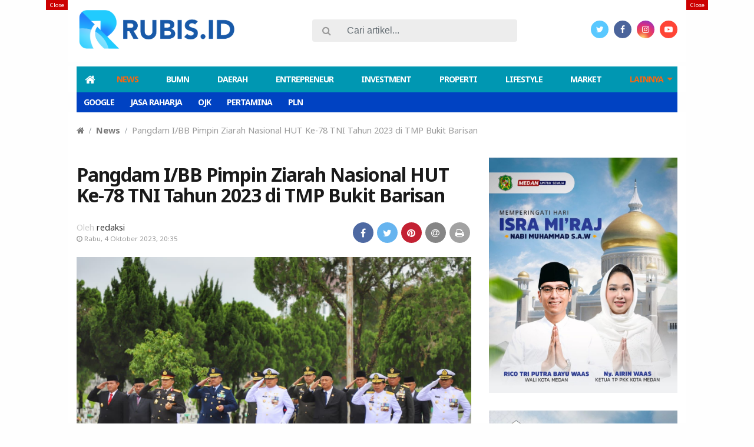

--- FILE ---
content_type: text/html; charset=UTF-8
request_url: https://www.rubis.id/2023/10/04/pangdam-i-bb-pimpin-ziarah-nasional-hut-ke-78-tni-tahun-2023-di-tmp-bukit-barisan/
body_size: 17725
content:
<!DOCTYPE html>
<!--[if IE 6]>
<html id="ie6" lang="id">
<![endif]-->
<!--[if IE 7]>
<html id="ie7" lang="id">
<![endif]-->
<!--[if IE 8]>
<html id="ie8" lang="id">
<![endif]-->
<!--[if !(IE 6) | !(IE 7) | !(IE 8)  ]><!-->
<html lang="id">
<!--<![endif]-->
<!-- Designed by GampongIT.com -->
<head>
<meta charset="UTF-8" />
<meta http-equiv="refresh" content="900" /><meta name="theme-color" content="#0097B2"/>
<title>
Pangdam I/BB Pimpin Ziarah Nasional HUT Ke-78 TNI Tahun 2023 di TMP Bukit Barisan &#8211; Rubis.id</title>
<link rel="profile" href="http://gmpg.org/xfn/11" /><link rel="pingback" href="https://www.rubis.id/xmlrpc.php" />
<!--[if lt IE 9]>
<script type="text/javascript" src="https://www.rubis.id/wp-content/themes/metro-indotema/scripts/html5shiv.min.js"></script>
<script type="text/javascript" src="https://www.rubis.id/wp-content/themes/metro-indotema/scripts/respond.min.js"></script>
<![endif]-->
<meta name='robots' content='max-image-preview:large' />
<link rel='dns-prefetch' href='//www.googletagmanager.com' />
<link rel='dns-prefetch' href='//fonts.googleapis.com' />
<link rel="alternate" type="application/rss+xml" title="Rubis.id &raquo; Feed" href="https://www.rubis.id/feed/" />
<link rel="alternate" type="application/rss+xml" title="Rubis.id &raquo; Umpan Komentar" href="https://www.rubis.id/comments/feed/" />
<script type="text/javascript" id="wpp-js" src="https://www.rubis.id/wp-content/plugins/wordpress-popular-posts/assets/js/wpp.min.js?ver=7.3.6" data-sampling="0" data-sampling-rate="100" data-api-url="https://www.rubis.id/wp-json/wordpress-popular-posts" data-post-id="20712" data-token="218ab83bc8" data-lang="0" data-debug="0"></script>
<link rel="alternate" type="application/rss+xml" title="Rubis.id &raquo; Pangdam I/BB Pimpin Ziarah Nasional HUT Ke-78 TNI Tahun 2023 di TMP Bukit Barisan Umpan Komentar" href="https://www.rubis.id/2023/10/04/pangdam-i-bb-pimpin-ziarah-nasional-hut-ke-78-tni-tahun-2023-di-tmp-bukit-barisan/feed/" />
<link rel="alternate" title="oEmbed (JSON)" type="application/json+oembed" href="https://www.rubis.id/wp-json/oembed/1.0/embed?url=https%3A%2F%2Fwww.rubis.id%2F2023%2F10%2F04%2Fpangdam-i-bb-pimpin-ziarah-nasional-hut-ke-78-tni-tahun-2023-di-tmp-bukit-barisan%2F" />
<link rel="alternate" title="oEmbed (XML)" type="text/xml+oembed" href="https://www.rubis.id/wp-json/oembed/1.0/embed?url=https%3A%2F%2Fwww.rubis.id%2F2023%2F10%2F04%2Fpangdam-i-bb-pimpin-ziarah-nasional-hut-ke-78-tni-tahun-2023-di-tmp-bukit-barisan%2F&#038;format=xml" />
<style id='wp-img-auto-sizes-contain-inline-css' type='text/css'>
img:is([sizes=auto i],[sizes^="auto," i]){contain-intrinsic-size:3000px 1500px}
/*# sourceURL=wp-img-auto-sizes-contain-inline-css */
</style>

<style id='wp-emoji-styles-inline-css' type='text/css'>

	img.wp-smiley, img.emoji {
		display: inline !important;
		border: none !important;
		box-shadow: none !important;
		height: 1em !important;
		width: 1em !important;
		margin: 0 0.07em !important;
		vertical-align: -0.1em !important;
		background: none !important;
		padding: 0 !important;
	}
/*# sourceURL=wp-emoji-styles-inline-css */
</style>
<link rel='stylesheet' id='wp-block-library-css' href='https://www.rubis.id/wp-includes/css/dist/block-library/style.min.css?ver=6.9' type='text/css' media='all' />
<style id='wp-block-gallery-inline-css' type='text/css'>
.blocks-gallery-grid:not(.has-nested-images),.wp-block-gallery:not(.has-nested-images){display:flex;flex-wrap:wrap;list-style-type:none;margin:0;padding:0}.blocks-gallery-grid:not(.has-nested-images) .blocks-gallery-image,.blocks-gallery-grid:not(.has-nested-images) .blocks-gallery-item,.wp-block-gallery:not(.has-nested-images) .blocks-gallery-image,.wp-block-gallery:not(.has-nested-images) .blocks-gallery-item{display:flex;flex-direction:column;flex-grow:1;justify-content:center;margin:0 1em 1em 0;position:relative;width:calc(50% - 1em)}.blocks-gallery-grid:not(.has-nested-images) .blocks-gallery-image:nth-of-type(2n),.blocks-gallery-grid:not(.has-nested-images) .blocks-gallery-item:nth-of-type(2n),.wp-block-gallery:not(.has-nested-images) .blocks-gallery-image:nth-of-type(2n),.wp-block-gallery:not(.has-nested-images) .blocks-gallery-item:nth-of-type(2n){margin-right:0}.blocks-gallery-grid:not(.has-nested-images) .blocks-gallery-image figure,.blocks-gallery-grid:not(.has-nested-images) .blocks-gallery-item figure,.wp-block-gallery:not(.has-nested-images) .blocks-gallery-image figure,.wp-block-gallery:not(.has-nested-images) .blocks-gallery-item figure{align-items:flex-end;display:flex;height:100%;justify-content:flex-start;margin:0}.blocks-gallery-grid:not(.has-nested-images) .blocks-gallery-image img,.blocks-gallery-grid:not(.has-nested-images) .blocks-gallery-item img,.wp-block-gallery:not(.has-nested-images) .blocks-gallery-image img,.wp-block-gallery:not(.has-nested-images) .blocks-gallery-item img{display:block;height:auto;max-width:100%;width:auto}.blocks-gallery-grid:not(.has-nested-images) .blocks-gallery-image figcaption,.blocks-gallery-grid:not(.has-nested-images) .blocks-gallery-item figcaption,.wp-block-gallery:not(.has-nested-images) .blocks-gallery-image figcaption,.wp-block-gallery:not(.has-nested-images) .blocks-gallery-item figcaption{background:linear-gradient(0deg,#000000b3,#0000004d 70%,#0000);bottom:0;box-sizing:border-box;color:#fff;font-size:.8em;margin:0;max-height:100%;overflow:auto;padding:3em .77em .7em;position:absolute;text-align:center;width:100%;z-index:2}.blocks-gallery-grid:not(.has-nested-images) .blocks-gallery-image figcaption img,.blocks-gallery-grid:not(.has-nested-images) .blocks-gallery-item figcaption img,.wp-block-gallery:not(.has-nested-images) .blocks-gallery-image figcaption img,.wp-block-gallery:not(.has-nested-images) .blocks-gallery-item figcaption img{display:inline}.blocks-gallery-grid:not(.has-nested-images) figcaption,.wp-block-gallery:not(.has-nested-images) figcaption{flex-grow:1}.blocks-gallery-grid:not(.has-nested-images).is-cropped .blocks-gallery-image a,.blocks-gallery-grid:not(.has-nested-images).is-cropped .blocks-gallery-image img,.blocks-gallery-grid:not(.has-nested-images).is-cropped .blocks-gallery-item a,.blocks-gallery-grid:not(.has-nested-images).is-cropped .blocks-gallery-item img,.wp-block-gallery:not(.has-nested-images).is-cropped .blocks-gallery-image a,.wp-block-gallery:not(.has-nested-images).is-cropped .blocks-gallery-image img,.wp-block-gallery:not(.has-nested-images).is-cropped .blocks-gallery-item a,.wp-block-gallery:not(.has-nested-images).is-cropped .blocks-gallery-item img{flex:1;height:100%;object-fit:cover;width:100%}.blocks-gallery-grid:not(.has-nested-images).columns-1 .blocks-gallery-image,.blocks-gallery-grid:not(.has-nested-images).columns-1 .blocks-gallery-item,.wp-block-gallery:not(.has-nested-images).columns-1 .blocks-gallery-image,.wp-block-gallery:not(.has-nested-images).columns-1 .blocks-gallery-item{margin-right:0;width:100%}@media (min-width:600px){.blocks-gallery-grid:not(.has-nested-images).columns-3 .blocks-gallery-image,.blocks-gallery-grid:not(.has-nested-images).columns-3 .blocks-gallery-item,.wp-block-gallery:not(.has-nested-images).columns-3 .blocks-gallery-image,.wp-block-gallery:not(.has-nested-images).columns-3 .blocks-gallery-item{margin-right:1em;width:calc(33.33333% - .66667em)}.blocks-gallery-grid:not(.has-nested-images).columns-4 .blocks-gallery-image,.blocks-gallery-grid:not(.has-nested-images).columns-4 .blocks-gallery-item,.wp-block-gallery:not(.has-nested-images).columns-4 .blocks-gallery-image,.wp-block-gallery:not(.has-nested-images).columns-4 .blocks-gallery-item{margin-right:1em;width:calc(25% - .75em)}.blocks-gallery-grid:not(.has-nested-images).columns-5 .blocks-gallery-image,.blocks-gallery-grid:not(.has-nested-images).columns-5 .blocks-gallery-item,.wp-block-gallery:not(.has-nested-images).columns-5 .blocks-gallery-image,.wp-block-gallery:not(.has-nested-images).columns-5 .blocks-gallery-item{margin-right:1em;width:calc(20% - .8em)}.blocks-gallery-grid:not(.has-nested-images).columns-6 .blocks-gallery-image,.blocks-gallery-grid:not(.has-nested-images).columns-6 .blocks-gallery-item,.wp-block-gallery:not(.has-nested-images).columns-6 .blocks-gallery-image,.wp-block-gallery:not(.has-nested-images).columns-6 .blocks-gallery-item{margin-right:1em;width:calc(16.66667% - .83333em)}.blocks-gallery-grid:not(.has-nested-images).columns-7 .blocks-gallery-image,.blocks-gallery-grid:not(.has-nested-images).columns-7 .blocks-gallery-item,.wp-block-gallery:not(.has-nested-images).columns-7 .blocks-gallery-image,.wp-block-gallery:not(.has-nested-images).columns-7 .blocks-gallery-item{margin-right:1em;width:calc(14.28571% - .85714em)}.blocks-gallery-grid:not(.has-nested-images).columns-8 .blocks-gallery-image,.blocks-gallery-grid:not(.has-nested-images).columns-8 .blocks-gallery-item,.wp-block-gallery:not(.has-nested-images).columns-8 .blocks-gallery-image,.wp-block-gallery:not(.has-nested-images).columns-8 .blocks-gallery-item{margin-right:1em;width:calc(12.5% - .875em)}.blocks-gallery-grid:not(.has-nested-images).columns-1 .blocks-gallery-image:nth-of-type(1n),.blocks-gallery-grid:not(.has-nested-images).columns-1 .blocks-gallery-item:nth-of-type(1n),.blocks-gallery-grid:not(.has-nested-images).columns-2 .blocks-gallery-image:nth-of-type(2n),.blocks-gallery-grid:not(.has-nested-images).columns-2 .blocks-gallery-item:nth-of-type(2n),.blocks-gallery-grid:not(.has-nested-images).columns-3 .blocks-gallery-image:nth-of-type(3n),.blocks-gallery-grid:not(.has-nested-images).columns-3 .blocks-gallery-item:nth-of-type(3n),.blocks-gallery-grid:not(.has-nested-images).columns-4 .blocks-gallery-image:nth-of-type(4n),.blocks-gallery-grid:not(.has-nested-images).columns-4 .blocks-gallery-item:nth-of-type(4n),.blocks-gallery-grid:not(.has-nested-images).columns-5 .blocks-gallery-image:nth-of-type(5n),.blocks-gallery-grid:not(.has-nested-images).columns-5 .blocks-gallery-item:nth-of-type(5n),.blocks-gallery-grid:not(.has-nested-images).columns-6 .blocks-gallery-image:nth-of-type(6n),.blocks-gallery-grid:not(.has-nested-images).columns-6 .blocks-gallery-item:nth-of-type(6n),.blocks-gallery-grid:not(.has-nested-images).columns-7 .blocks-gallery-image:nth-of-type(7n),.blocks-gallery-grid:not(.has-nested-images).columns-7 .blocks-gallery-item:nth-of-type(7n),.blocks-gallery-grid:not(.has-nested-images).columns-8 .blocks-gallery-image:nth-of-type(8n),.blocks-gallery-grid:not(.has-nested-images).columns-8 .blocks-gallery-item:nth-of-type(8n),.wp-block-gallery:not(.has-nested-images).columns-1 .blocks-gallery-image:nth-of-type(1n),.wp-block-gallery:not(.has-nested-images).columns-1 .blocks-gallery-item:nth-of-type(1n),.wp-block-gallery:not(.has-nested-images).columns-2 .blocks-gallery-image:nth-of-type(2n),.wp-block-gallery:not(.has-nested-images).columns-2 .blocks-gallery-item:nth-of-type(2n),.wp-block-gallery:not(.has-nested-images).columns-3 .blocks-gallery-image:nth-of-type(3n),.wp-block-gallery:not(.has-nested-images).columns-3 .blocks-gallery-item:nth-of-type(3n),.wp-block-gallery:not(.has-nested-images).columns-4 .blocks-gallery-image:nth-of-type(4n),.wp-block-gallery:not(.has-nested-images).columns-4 .blocks-gallery-item:nth-of-type(4n),.wp-block-gallery:not(.has-nested-images).columns-5 .blocks-gallery-image:nth-of-type(5n),.wp-block-gallery:not(.has-nested-images).columns-5 .blocks-gallery-item:nth-of-type(5n),.wp-block-gallery:not(.has-nested-images).columns-6 .blocks-gallery-image:nth-of-type(6n),.wp-block-gallery:not(.has-nested-images).columns-6 .blocks-gallery-item:nth-of-type(6n),.wp-block-gallery:not(.has-nested-images).columns-7 .blocks-gallery-image:nth-of-type(7n),.wp-block-gallery:not(.has-nested-images).columns-7 .blocks-gallery-item:nth-of-type(7n),.wp-block-gallery:not(.has-nested-images).columns-8 .blocks-gallery-image:nth-of-type(8n),.wp-block-gallery:not(.has-nested-images).columns-8 .blocks-gallery-item:nth-of-type(8n){margin-right:0}}.blocks-gallery-grid:not(.has-nested-images) .blocks-gallery-image:last-child,.blocks-gallery-grid:not(.has-nested-images) .blocks-gallery-item:last-child,.wp-block-gallery:not(.has-nested-images) .blocks-gallery-image:last-child,.wp-block-gallery:not(.has-nested-images) .blocks-gallery-item:last-child{margin-right:0}.blocks-gallery-grid:not(.has-nested-images).alignleft,.blocks-gallery-grid:not(.has-nested-images).alignright,.wp-block-gallery:not(.has-nested-images).alignleft,.wp-block-gallery:not(.has-nested-images).alignright{max-width:420px;width:100%}.blocks-gallery-grid:not(.has-nested-images).aligncenter .blocks-gallery-item figure,.wp-block-gallery:not(.has-nested-images).aligncenter .blocks-gallery-item figure{justify-content:center}.wp-block-gallery:not(.is-cropped) .blocks-gallery-item{align-self:flex-start}figure.wp-block-gallery.has-nested-images{align-items:normal}.wp-block-gallery.has-nested-images figure.wp-block-image:not(#individual-image){margin:0;width:calc(50% - var(--wp--style--unstable-gallery-gap, 16px)/2)}.wp-block-gallery.has-nested-images figure.wp-block-image{box-sizing:border-box;display:flex;flex-direction:column;flex-grow:1;justify-content:center;max-width:100%;position:relative}.wp-block-gallery.has-nested-images figure.wp-block-image>a,.wp-block-gallery.has-nested-images figure.wp-block-image>div{flex-direction:column;flex-grow:1;margin:0}.wp-block-gallery.has-nested-images figure.wp-block-image img{display:block;height:auto;max-width:100%!important;width:auto}.wp-block-gallery.has-nested-images figure.wp-block-image figcaption,.wp-block-gallery.has-nested-images figure.wp-block-image:has(figcaption):before{bottom:0;left:0;max-height:100%;position:absolute;right:0}.wp-block-gallery.has-nested-images figure.wp-block-image:has(figcaption):before{backdrop-filter:blur(3px);content:"";height:100%;-webkit-mask-image:linear-gradient(0deg,#000 20%,#0000);mask-image:linear-gradient(0deg,#000 20%,#0000);max-height:40%;pointer-events:none}.wp-block-gallery.has-nested-images figure.wp-block-image figcaption{box-sizing:border-box;color:#fff;font-size:13px;margin:0;overflow:auto;padding:1em;text-align:center;text-shadow:0 0 1.5px #000}.wp-block-gallery.has-nested-images figure.wp-block-image figcaption::-webkit-scrollbar{height:12px;width:12px}.wp-block-gallery.has-nested-images figure.wp-block-image figcaption::-webkit-scrollbar-track{background-color:initial}.wp-block-gallery.has-nested-images figure.wp-block-image figcaption::-webkit-scrollbar-thumb{background-clip:padding-box;background-color:initial;border:3px solid #0000;border-radius:8px}.wp-block-gallery.has-nested-images figure.wp-block-image figcaption:focus-within::-webkit-scrollbar-thumb,.wp-block-gallery.has-nested-images figure.wp-block-image figcaption:focus::-webkit-scrollbar-thumb,.wp-block-gallery.has-nested-images figure.wp-block-image figcaption:hover::-webkit-scrollbar-thumb{background-color:#fffc}.wp-block-gallery.has-nested-images figure.wp-block-image figcaption{scrollbar-color:#0000 #0000;scrollbar-gutter:stable both-edges;scrollbar-width:thin}.wp-block-gallery.has-nested-images figure.wp-block-image figcaption:focus,.wp-block-gallery.has-nested-images figure.wp-block-image figcaption:focus-within,.wp-block-gallery.has-nested-images figure.wp-block-image figcaption:hover{scrollbar-color:#fffc #0000}.wp-block-gallery.has-nested-images figure.wp-block-image figcaption{will-change:transform}@media (hover:none){.wp-block-gallery.has-nested-images figure.wp-block-image figcaption{scrollbar-color:#fffc #0000}}.wp-block-gallery.has-nested-images figure.wp-block-image figcaption{background:linear-gradient(0deg,#0006,#0000)}.wp-block-gallery.has-nested-images figure.wp-block-image figcaption img{display:inline}.wp-block-gallery.has-nested-images figure.wp-block-image figcaption a{color:inherit}.wp-block-gallery.has-nested-images figure.wp-block-image.has-custom-border img{box-sizing:border-box}.wp-block-gallery.has-nested-images figure.wp-block-image.has-custom-border>a,.wp-block-gallery.has-nested-images figure.wp-block-image.has-custom-border>div,.wp-block-gallery.has-nested-images figure.wp-block-image.is-style-rounded>a,.wp-block-gallery.has-nested-images figure.wp-block-image.is-style-rounded>div{flex:1 1 auto}.wp-block-gallery.has-nested-images figure.wp-block-image.has-custom-border figcaption,.wp-block-gallery.has-nested-images figure.wp-block-image.is-style-rounded figcaption{background:none;color:inherit;flex:initial;margin:0;padding:10px 10px 9px;position:relative;text-shadow:none}.wp-block-gallery.has-nested-images figure.wp-block-image.has-custom-border:before,.wp-block-gallery.has-nested-images figure.wp-block-image.is-style-rounded:before{content:none}.wp-block-gallery.has-nested-images figcaption{flex-basis:100%;flex-grow:1;text-align:center}.wp-block-gallery.has-nested-images:not(.is-cropped) figure.wp-block-image:not(#individual-image){margin-bottom:auto;margin-top:0}.wp-block-gallery.has-nested-images.is-cropped figure.wp-block-image:not(#individual-image){align-self:inherit}.wp-block-gallery.has-nested-images.is-cropped figure.wp-block-image:not(#individual-image)>a,.wp-block-gallery.has-nested-images.is-cropped figure.wp-block-image:not(#individual-image)>div:not(.components-drop-zone){display:flex}.wp-block-gallery.has-nested-images.is-cropped figure.wp-block-image:not(#individual-image) a,.wp-block-gallery.has-nested-images.is-cropped figure.wp-block-image:not(#individual-image) img{flex:1 0 0%;height:100%;object-fit:cover;width:100%}.wp-block-gallery.has-nested-images.columns-1 figure.wp-block-image:not(#individual-image){width:100%}@media (min-width:600px){.wp-block-gallery.has-nested-images.columns-3 figure.wp-block-image:not(#individual-image){width:calc(33.33333% - var(--wp--style--unstable-gallery-gap, 16px)*.66667)}.wp-block-gallery.has-nested-images.columns-4 figure.wp-block-image:not(#individual-image){width:calc(25% - var(--wp--style--unstable-gallery-gap, 16px)*.75)}.wp-block-gallery.has-nested-images.columns-5 figure.wp-block-image:not(#individual-image){width:calc(20% - var(--wp--style--unstable-gallery-gap, 16px)*.8)}.wp-block-gallery.has-nested-images.columns-6 figure.wp-block-image:not(#individual-image){width:calc(16.66667% - var(--wp--style--unstable-gallery-gap, 16px)*.83333)}.wp-block-gallery.has-nested-images.columns-7 figure.wp-block-image:not(#individual-image){width:calc(14.28571% - var(--wp--style--unstable-gallery-gap, 16px)*.85714)}.wp-block-gallery.has-nested-images.columns-8 figure.wp-block-image:not(#individual-image){width:calc(12.5% - var(--wp--style--unstable-gallery-gap, 16px)*.875)}.wp-block-gallery.has-nested-images.columns-default figure.wp-block-image:not(#individual-image){width:calc(33.33% - var(--wp--style--unstable-gallery-gap, 16px)*.66667)}.wp-block-gallery.has-nested-images.columns-default figure.wp-block-image:not(#individual-image):first-child:nth-last-child(2),.wp-block-gallery.has-nested-images.columns-default figure.wp-block-image:not(#individual-image):first-child:nth-last-child(2)~figure.wp-block-image:not(#individual-image){width:calc(50% - var(--wp--style--unstable-gallery-gap, 16px)*.5)}.wp-block-gallery.has-nested-images.columns-default figure.wp-block-image:not(#individual-image):first-child:last-child{width:100%}}.wp-block-gallery.has-nested-images.alignleft,.wp-block-gallery.has-nested-images.alignright{max-width:420px;width:100%}.wp-block-gallery.has-nested-images.aligncenter{justify-content:center}
/*# sourceURL=https://www.rubis.id/wp-includes/blocks/gallery/style.min.css */
</style>
<style id='wp-block-image-inline-css' type='text/css'>
.wp-block-image>a,.wp-block-image>figure>a{display:inline-block}.wp-block-image img{box-sizing:border-box;height:auto;max-width:100%;vertical-align:bottom}@media not (prefers-reduced-motion){.wp-block-image img.hide{visibility:hidden}.wp-block-image img.show{animation:show-content-image .4s}}.wp-block-image[style*=border-radius] img,.wp-block-image[style*=border-radius]>a{border-radius:inherit}.wp-block-image.has-custom-border img{box-sizing:border-box}.wp-block-image.aligncenter{text-align:center}.wp-block-image.alignfull>a,.wp-block-image.alignwide>a{width:100%}.wp-block-image.alignfull img,.wp-block-image.alignwide img{height:auto;width:100%}.wp-block-image .aligncenter,.wp-block-image .alignleft,.wp-block-image .alignright,.wp-block-image.aligncenter,.wp-block-image.alignleft,.wp-block-image.alignright{display:table}.wp-block-image .aligncenter>figcaption,.wp-block-image .alignleft>figcaption,.wp-block-image .alignright>figcaption,.wp-block-image.aligncenter>figcaption,.wp-block-image.alignleft>figcaption,.wp-block-image.alignright>figcaption{caption-side:bottom;display:table-caption}.wp-block-image .alignleft{float:left;margin:.5em 1em .5em 0}.wp-block-image .alignright{float:right;margin:.5em 0 .5em 1em}.wp-block-image .aligncenter{margin-left:auto;margin-right:auto}.wp-block-image :where(figcaption){margin-bottom:1em;margin-top:.5em}.wp-block-image.is-style-circle-mask img{border-radius:9999px}@supports ((-webkit-mask-image:none) or (mask-image:none)) or (-webkit-mask-image:none){.wp-block-image.is-style-circle-mask img{border-radius:0;-webkit-mask-image:url('data:image/svg+xml;utf8,<svg viewBox="0 0 100 100" xmlns="http://www.w3.org/2000/svg"><circle cx="50" cy="50" r="50"/></svg>');mask-image:url('data:image/svg+xml;utf8,<svg viewBox="0 0 100 100" xmlns="http://www.w3.org/2000/svg"><circle cx="50" cy="50" r="50"/></svg>');mask-mode:alpha;-webkit-mask-position:center;mask-position:center;-webkit-mask-repeat:no-repeat;mask-repeat:no-repeat;-webkit-mask-size:contain;mask-size:contain}}:root :where(.wp-block-image.is-style-rounded img,.wp-block-image .is-style-rounded img){border-radius:9999px}.wp-block-image figure{margin:0}.wp-lightbox-container{display:flex;flex-direction:column;position:relative}.wp-lightbox-container img{cursor:zoom-in}.wp-lightbox-container img:hover+button{opacity:1}.wp-lightbox-container button{align-items:center;backdrop-filter:blur(16px) saturate(180%);background-color:#5a5a5a40;border:none;border-radius:4px;cursor:zoom-in;display:flex;height:20px;justify-content:center;opacity:0;padding:0;position:absolute;right:16px;text-align:center;top:16px;width:20px;z-index:100}@media not (prefers-reduced-motion){.wp-lightbox-container button{transition:opacity .2s ease}}.wp-lightbox-container button:focus-visible{outline:3px auto #5a5a5a40;outline:3px auto -webkit-focus-ring-color;outline-offset:3px}.wp-lightbox-container button:hover{cursor:pointer;opacity:1}.wp-lightbox-container button:focus{opacity:1}.wp-lightbox-container button:focus,.wp-lightbox-container button:hover,.wp-lightbox-container button:not(:hover):not(:active):not(.has-background){background-color:#5a5a5a40;border:none}.wp-lightbox-overlay{box-sizing:border-box;cursor:zoom-out;height:100vh;left:0;overflow:hidden;position:fixed;top:0;visibility:hidden;width:100%;z-index:100000}.wp-lightbox-overlay .close-button{align-items:center;cursor:pointer;display:flex;justify-content:center;min-height:40px;min-width:40px;padding:0;position:absolute;right:calc(env(safe-area-inset-right) + 16px);top:calc(env(safe-area-inset-top) + 16px);z-index:5000000}.wp-lightbox-overlay .close-button:focus,.wp-lightbox-overlay .close-button:hover,.wp-lightbox-overlay .close-button:not(:hover):not(:active):not(.has-background){background:none;border:none}.wp-lightbox-overlay .lightbox-image-container{height:var(--wp--lightbox-container-height);left:50%;overflow:hidden;position:absolute;top:50%;transform:translate(-50%,-50%);transform-origin:top left;width:var(--wp--lightbox-container-width);z-index:9999999999}.wp-lightbox-overlay .wp-block-image{align-items:center;box-sizing:border-box;display:flex;height:100%;justify-content:center;margin:0;position:relative;transform-origin:0 0;width:100%;z-index:3000000}.wp-lightbox-overlay .wp-block-image img{height:var(--wp--lightbox-image-height);min-height:var(--wp--lightbox-image-height);min-width:var(--wp--lightbox-image-width);width:var(--wp--lightbox-image-width)}.wp-lightbox-overlay .wp-block-image figcaption{display:none}.wp-lightbox-overlay button{background:none;border:none}.wp-lightbox-overlay .scrim{background-color:#fff;height:100%;opacity:.9;position:absolute;width:100%;z-index:2000000}.wp-lightbox-overlay.active{visibility:visible}@media not (prefers-reduced-motion){.wp-lightbox-overlay.active{animation:turn-on-visibility .25s both}.wp-lightbox-overlay.active img{animation:turn-on-visibility .35s both}.wp-lightbox-overlay.show-closing-animation:not(.active){animation:turn-off-visibility .35s both}.wp-lightbox-overlay.show-closing-animation:not(.active) img{animation:turn-off-visibility .25s both}.wp-lightbox-overlay.zoom.active{animation:none;opacity:1;visibility:visible}.wp-lightbox-overlay.zoom.active .lightbox-image-container{animation:lightbox-zoom-in .4s}.wp-lightbox-overlay.zoom.active .lightbox-image-container img{animation:none}.wp-lightbox-overlay.zoom.active .scrim{animation:turn-on-visibility .4s forwards}.wp-lightbox-overlay.zoom.show-closing-animation:not(.active){animation:none}.wp-lightbox-overlay.zoom.show-closing-animation:not(.active) .lightbox-image-container{animation:lightbox-zoom-out .4s}.wp-lightbox-overlay.zoom.show-closing-animation:not(.active) .lightbox-image-container img{animation:none}.wp-lightbox-overlay.zoom.show-closing-animation:not(.active) .scrim{animation:turn-off-visibility .4s forwards}}@keyframes show-content-image{0%{visibility:hidden}99%{visibility:hidden}to{visibility:visible}}@keyframes turn-on-visibility{0%{opacity:0}to{opacity:1}}@keyframes turn-off-visibility{0%{opacity:1;visibility:visible}99%{opacity:0;visibility:visible}to{opacity:0;visibility:hidden}}@keyframes lightbox-zoom-in{0%{transform:translate(calc((-100vw + var(--wp--lightbox-scrollbar-width))/2 + var(--wp--lightbox-initial-left-position)),calc(-50vh + var(--wp--lightbox-initial-top-position))) scale(var(--wp--lightbox-scale))}to{transform:translate(-50%,-50%) scale(1)}}@keyframes lightbox-zoom-out{0%{transform:translate(-50%,-50%) scale(1);visibility:visible}99%{visibility:visible}to{transform:translate(calc((-100vw + var(--wp--lightbox-scrollbar-width))/2 + var(--wp--lightbox-initial-left-position)),calc(-50vh + var(--wp--lightbox-initial-top-position))) scale(var(--wp--lightbox-scale));visibility:hidden}}
/*# sourceURL=https://www.rubis.id/wp-includes/blocks/image/style.min.css */
</style>
<style id='wp-block-paragraph-inline-css' type='text/css'>
.is-small-text{font-size:.875em}.is-regular-text{font-size:1em}.is-large-text{font-size:2.25em}.is-larger-text{font-size:3em}.has-drop-cap:not(:focus):first-letter{float:left;font-size:8.4em;font-style:normal;font-weight:100;line-height:.68;margin:.05em .1em 0 0;text-transform:uppercase}body.rtl .has-drop-cap:not(:focus):first-letter{float:none;margin-left:.1em}p.has-drop-cap.has-background{overflow:hidden}:root :where(p.has-background){padding:1.25em 2.375em}:where(p.has-text-color:not(.has-link-color)) a{color:inherit}p.has-text-align-left[style*="writing-mode:vertical-lr"],p.has-text-align-right[style*="writing-mode:vertical-rl"]{rotate:180deg}
/*# sourceURL=https://www.rubis.id/wp-includes/blocks/paragraph/style.min.css */
</style>
<style id='global-styles-inline-css' type='text/css'>
:root{--wp--preset--aspect-ratio--square: 1;--wp--preset--aspect-ratio--4-3: 4/3;--wp--preset--aspect-ratio--3-4: 3/4;--wp--preset--aspect-ratio--3-2: 3/2;--wp--preset--aspect-ratio--2-3: 2/3;--wp--preset--aspect-ratio--16-9: 16/9;--wp--preset--aspect-ratio--9-16: 9/16;--wp--preset--color--black: #000000;--wp--preset--color--cyan-bluish-gray: #abb8c3;--wp--preset--color--white: #ffffff;--wp--preset--color--pale-pink: #f78da7;--wp--preset--color--vivid-red: #cf2e2e;--wp--preset--color--luminous-vivid-orange: #ff6900;--wp--preset--color--luminous-vivid-amber: #fcb900;--wp--preset--color--light-green-cyan: #7bdcb5;--wp--preset--color--vivid-green-cyan: #00d084;--wp--preset--color--pale-cyan-blue: #8ed1fc;--wp--preset--color--vivid-cyan-blue: #0693e3;--wp--preset--color--vivid-purple: #9b51e0;--wp--preset--gradient--vivid-cyan-blue-to-vivid-purple: linear-gradient(135deg,rgb(6,147,227) 0%,rgb(155,81,224) 100%);--wp--preset--gradient--light-green-cyan-to-vivid-green-cyan: linear-gradient(135deg,rgb(122,220,180) 0%,rgb(0,208,130) 100%);--wp--preset--gradient--luminous-vivid-amber-to-luminous-vivid-orange: linear-gradient(135deg,rgb(252,185,0) 0%,rgb(255,105,0) 100%);--wp--preset--gradient--luminous-vivid-orange-to-vivid-red: linear-gradient(135deg,rgb(255,105,0) 0%,rgb(207,46,46) 100%);--wp--preset--gradient--very-light-gray-to-cyan-bluish-gray: linear-gradient(135deg,rgb(238,238,238) 0%,rgb(169,184,195) 100%);--wp--preset--gradient--cool-to-warm-spectrum: linear-gradient(135deg,rgb(74,234,220) 0%,rgb(151,120,209) 20%,rgb(207,42,186) 40%,rgb(238,44,130) 60%,rgb(251,105,98) 80%,rgb(254,248,76) 100%);--wp--preset--gradient--blush-light-purple: linear-gradient(135deg,rgb(255,206,236) 0%,rgb(152,150,240) 100%);--wp--preset--gradient--blush-bordeaux: linear-gradient(135deg,rgb(254,205,165) 0%,rgb(254,45,45) 50%,rgb(107,0,62) 100%);--wp--preset--gradient--luminous-dusk: linear-gradient(135deg,rgb(255,203,112) 0%,rgb(199,81,192) 50%,rgb(65,88,208) 100%);--wp--preset--gradient--pale-ocean: linear-gradient(135deg,rgb(255,245,203) 0%,rgb(182,227,212) 50%,rgb(51,167,181) 100%);--wp--preset--gradient--electric-grass: linear-gradient(135deg,rgb(202,248,128) 0%,rgb(113,206,126) 100%);--wp--preset--gradient--midnight: linear-gradient(135deg,rgb(2,3,129) 0%,rgb(40,116,252) 100%);--wp--preset--font-size--small: 13px;--wp--preset--font-size--medium: 20px;--wp--preset--font-size--large: 36px;--wp--preset--font-size--x-large: 42px;--wp--preset--spacing--20: 0.44rem;--wp--preset--spacing--30: 0.67rem;--wp--preset--spacing--40: 1rem;--wp--preset--spacing--50: 1.5rem;--wp--preset--spacing--60: 2.25rem;--wp--preset--spacing--70: 3.38rem;--wp--preset--spacing--80: 5.06rem;--wp--preset--shadow--natural: 6px 6px 9px rgba(0, 0, 0, 0.2);--wp--preset--shadow--deep: 12px 12px 50px rgba(0, 0, 0, 0.4);--wp--preset--shadow--sharp: 6px 6px 0px rgba(0, 0, 0, 0.2);--wp--preset--shadow--outlined: 6px 6px 0px -3px rgb(255, 255, 255), 6px 6px rgb(0, 0, 0);--wp--preset--shadow--crisp: 6px 6px 0px rgb(0, 0, 0);}:where(.is-layout-flex){gap: 0.5em;}:where(.is-layout-grid){gap: 0.5em;}body .is-layout-flex{display: flex;}.is-layout-flex{flex-wrap: wrap;align-items: center;}.is-layout-flex > :is(*, div){margin: 0;}body .is-layout-grid{display: grid;}.is-layout-grid > :is(*, div){margin: 0;}:where(.wp-block-columns.is-layout-flex){gap: 2em;}:where(.wp-block-columns.is-layout-grid){gap: 2em;}:where(.wp-block-post-template.is-layout-flex){gap: 1.25em;}:where(.wp-block-post-template.is-layout-grid){gap: 1.25em;}.has-black-color{color: var(--wp--preset--color--black) !important;}.has-cyan-bluish-gray-color{color: var(--wp--preset--color--cyan-bluish-gray) !important;}.has-white-color{color: var(--wp--preset--color--white) !important;}.has-pale-pink-color{color: var(--wp--preset--color--pale-pink) !important;}.has-vivid-red-color{color: var(--wp--preset--color--vivid-red) !important;}.has-luminous-vivid-orange-color{color: var(--wp--preset--color--luminous-vivid-orange) !important;}.has-luminous-vivid-amber-color{color: var(--wp--preset--color--luminous-vivid-amber) !important;}.has-light-green-cyan-color{color: var(--wp--preset--color--light-green-cyan) !important;}.has-vivid-green-cyan-color{color: var(--wp--preset--color--vivid-green-cyan) !important;}.has-pale-cyan-blue-color{color: var(--wp--preset--color--pale-cyan-blue) !important;}.has-vivid-cyan-blue-color{color: var(--wp--preset--color--vivid-cyan-blue) !important;}.has-vivid-purple-color{color: var(--wp--preset--color--vivid-purple) !important;}.has-black-background-color{background-color: var(--wp--preset--color--black) !important;}.has-cyan-bluish-gray-background-color{background-color: var(--wp--preset--color--cyan-bluish-gray) !important;}.has-white-background-color{background-color: var(--wp--preset--color--white) !important;}.has-pale-pink-background-color{background-color: var(--wp--preset--color--pale-pink) !important;}.has-vivid-red-background-color{background-color: var(--wp--preset--color--vivid-red) !important;}.has-luminous-vivid-orange-background-color{background-color: var(--wp--preset--color--luminous-vivid-orange) !important;}.has-luminous-vivid-amber-background-color{background-color: var(--wp--preset--color--luminous-vivid-amber) !important;}.has-light-green-cyan-background-color{background-color: var(--wp--preset--color--light-green-cyan) !important;}.has-vivid-green-cyan-background-color{background-color: var(--wp--preset--color--vivid-green-cyan) !important;}.has-pale-cyan-blue-background-color{background-color: var(--wp--preset--color--pale-cyan-blue) !important;}.has-vivid-cyan-blue-background-color{background-color: var(--wp--preset--color--vivid-cyan-blue) !important;}.has-vivid-purple-background-color{background-color: var(--wp--preset--color--vivid-purple) !important;}.has-black-border-color{border-color: var(--wp--preset--color--black) !important;}.has-cyan-bluish-gray-border-color{border-color: var(--wp--preset--color--cyan-bluish-gray) !important;}.has-white-border-color{border-color: var(--wp--preset--color--white) !important;}.has-pale-pink-border-color{border-color: var(--wp--preset--color--pale-pink) !important;}.has-vivid-red-border-color{border-color: var(--wp--preset--color--vivid-red) !important;}.has-luminous-vivid-orange-border-color{border-color: var(--wp--preset--color--luminous-vivid-orange) !important;}.has-luminous-vivid-amber-border-color{border-color: var(--wp--preset--color--luminous-vivid-amber) !important;}.has-light-green-cyan-border-color{border-color: var(--wp--preset--color--light-green-cyan) !important;}.has-vivid-green-cyan-border-color{border-color: var(--wp--preset--color--vivid-green-cyan) !important;}.has-pale-cyan-blue-border-color{border-color: var(--wp--preset--color--pale-cyan-blue) !important;}.has-vivid-cyan-blue-border-color{border-color: var(--wp--preset--color--vivid-cyan-blue) !important;}.has-vivid-purple-border-color{border-color: var(--wp--preset--color--vivid-purple) !important;}.has-vivid-cyan-blue-to-vivid-purple-gradient-background{background: var(--wp--preset--gradient--vivid-cyan-blue-to-vivid-purple) !important;}.has-light-green-cyan-to-vivid-green-cyan-gradient-background{background: var(--wp--preset--gradient--light-green-cyan-to-vivid-green-cyan) !important;}.has-luminous-vivid-amber-to-luminous-vivid-orange-gradient-background{background: var(--wp--preset--gradient--luminous-vivid-amber-to-luminous-vivid-orange) !important;}.has-luminous-vivid-orange-to-vivid-red-gradient-background{background: var(--wp--preset--gradient--luminous-vivid-orange-to-vivid-red) !important;}.has-very-light-gray-to-cyan-bluish-gray-gradient-background{background: var(--wp--preset--gradient--very-light-gray-to-cyan-bluish-gray) !important;}.has-cool-to-warm-spectrum-gradient-background{background: var(--wp--preset--gradient--cool-to-warm-spectrum) !important;}.has-blush-light-purple-gradient-background{background: var(--wp--preset--gradient--blush-light-purple) !important;}.has-blush-bordeaux-gradient-background{background: var(--wp--preset--gradient--blush-bordeaux) !important;}.has-luminous-dusk-gradient-background{background: var(--wp--preset--gradient--luminous-dusk) !important;}.has-pale-ocean-gradient-background{background: var(--wp--preset--gradient--pale-ocean) !important;}.has-electric-grass-gradient-background{background: var(--wp--preset--gradient--electric-grass) !important;}.has-midnight-gradient-background{background: var(--wp--preset--gradient--midnight) !important;}.has-small-font-size{font-size: var(--wp--preset--font-size--small) !important;}.has-medium-font-size{font-size: var(--wp--preset--font-size--medium) !important;}.has-large-font-size{font-size: var(--wp--preset--font-size--large) !important;}.has-x-large-font-size{font-size: var(--wp--preset--font-size--x-large) !important;}
/*# sourceURL=global-styles-inline-css */
</style>
<style id='core-block-supports-inline-css' type='text/css'>
.wp-block-gallery.wp-block-gallery-1{--wp--style--unstable-gallery-gap:var( --wp--style--gallery-gap-default, var( --gallery-block--gutter-size, var( --wp--style--block-gap, 0.5em ) ) );gap:var( --wp--style--gallery-gap-default, var( --gallery-block--gutter-size, var( --wp--style--block-gap, 0.5em ) ) );}.wp-block-gallery.wp-block-gallery-2{--wp--style--unstable-gallery-gap:var( --wp--style--gallery-gap-default, var( --gallery-block--gutter-size, var( --wp--style--block-gap, 0.5em ) ) );gap:var( --wp--style--gallery-gap-default, var( --gallery-block--gutter-size, var( --wp--style--block-gap, 0.5em ) ) );}.wp-block-gallery.wp-block-gallery-3{--wp--style--unstable-gallery-gap:var( --wp--style--gallery-gap-default, var( --gallery-block--gutter-size, var( --wp--style--block-gap, 0.5em ) ) );gap:var( --wp--style--gallery-gap-default, var( --gallery-block--gutter-size, var( --wp--style--block-gap, 0.5em ) ) );}.wp-block-gallery.wp-block-gallery-4{--wp--style--unstable-gallery-gap:var( --wp--style--gallery-gap-default, var( --gallery-block--gutter-size, var( --wp--style--block-gap, 0.5em ) ) );gap:var( --wp--style--gallery-gap-default, var( --gallery-block--gutter-size, var( --wp--style--block-gap, 0.5em ) ) );}.wp-block-gallery.wp-block-gallery-5{--wp--style--unstable-gallery-gap:var( --wp--style--gallery-gap-default, var( --gallery-block--gutter-size, var( --wp--style--block-gap, 0.5em ) ) );gap:var( --wp--style--gallery-gap-default, var( --gallery-block--gutter-size, var( --wp--style--block-gap, 0.5em ) ) );}.wp-block-gallery.wp-block-gallery-6{--wp--style--unstable-gallery-gap:var( --wp--style--gallery-gap-default, var( --gallery-block--gutter-size, var( --wp--style--block-gap, 0.5em ) ) );gap:var( --wp--style--gallery-gap-default, var( --gallery-block--gutter-size, var( --wp--style--block-gap, 0.5em ) ) );}.wp-block-gallery.wp-block-gallery-7{--wp--style--unstable-gallery-gap:var( --wp--style--gallery-gap-default, var( --gallery-block--gutter-size, var( --wp--style--block-gap, 0.5em ) ) );gap:var( --wp--style--gallery-gap-default, var( --gallery-block--gutter-size, var( --wp--style--block-gap, 0.5em ) ) );}.wp-block-gallery.wp-block-gallery-8{--wp--style--unstable-gallery-gap:var( --wp--style--gallery-gap-default, var( --gallery-block--gutter-size, var( --wp--style--block-gap, 0.5em ) ) );gap:var( --wp--style--gallery-gap-default, var( --gallery-block--gutter-size, var( --wp--style--block-gap, 0.5em ) ) );}
/*# sourceURL=core-block-supports-inline-css */
</style>

<style id='classic-theme-styles-inline-css' type='text/css'>
/*! This file is auto-generated */
.wp-block-button__link{color:#fff;background-color:#32373c;border-radius:9999px;box-shadow:none;text-decoration:none;padding:calc(.667em + 2px) calc(1.333em + 2px);font-size:1.125em}.wp-block-file__button{background:#32373c;color:#fff;text-decoration:none}
/*# sourceURL=/wp-includes/css/classic-themes.min.css */
</style>
<link rel='stylesheet' id='wordpress-popular-posts-css-css' href='https://www.rubis.id/wp-content/plugins/wordpress-popular-posts/assets/css/wpp.css?ver=7.3.6' type='text/css' media='all' />
<link rel='stylesheet' id='gpit-bootstrap-css' href='https://www.rubis.id/wp-content/themes/metro-indotema/styles/bootstrap/css/bootstrap.min.css?ver=6.9' type='text/css' media='all' />
<link rel='stylesheet' id='gpit-font-awesome-css' href='https://www.rubis.id/wp-content/themes/metro-indotema/styles/font-awesome/css/font-awesome.min.css?ver=6.9' type='text/css' media='all' />
<link rel='stylesheet' id='gpit-font-noto-sans-css' href='https://fonts.googleapis.com/css?family=Noto+Sans%3A400%2C400i%2C700%2C700i&#038;ver=6.9' type='text/css' media='all' />
<link rel='stylesheet' id='gpit-font-main-css' href='https://www.rubis.id/wp-content/themes/metro-indotema/styles/fonts/style.css?ver=6.9' type='text/css' media='all' />
<link rel='stylesheet' id='gpit-style-main-css' href='https://www.rubis.id/wp-content/themes/metro-indotema/styles/main.css?ver=6.9' type='text/css' media='all' />
<link rel='stylesheet' id='gpit-fancybox-css' href='https://www.rubis.id/wp-content/themes/metro-indotema/scripts/fancybox/jquery.fancybox.css?ver=6.9' type='text/css' media='all' />
<link rel='stylesheet' id='gpit-superfish-css' href='https://www.rubis.id/wp-content/themes/metro-indotema/scripts/superfish/css/superfish.css?ver=6.9' type='text/css' media='all' />
<link rel='stylesheet' id='gpit-carousel-css' href='https://www.rubis.id/wp-content/themes/metro-indotema/scripts/owl-carousel/owl.carousel.css?ver=6.9' type='text/css' media='all' />
<link rel='stylesheet' id='gpit-style-css' href='https://www.rubis.id/wp-content/themes/metro-indotema/style.css?new&#038;ver=6.9' type='text/css' media='all' />
<link rel='stylesheet' id='gpit-print-css' href='https://www.rubis.id/wp-content/themes/metro-indotema/styles/print.css?ver=6.9' type='text/css' media='print' />
<script type="text/javascript" src="https://www.rubis.id/wp-includes/js/jquery/jquery.min.js?ver=3.7.1" id="jquery-core-js"></script>
<script type="text/javascript" src="https://www.rubis.id/wp-includes/js/jquery/jquery-migrate.min.js?ver=3.4.1" id="jquery-migrate-js"></script>

<!-- Potongan tag Google (gtag.js) ditambahkan oleh Site Kit -->
<!-- Snippet Google Analytics telah ditambahkan oleh Site Kit -->
<script type="text/javascript" src="https://www.googletagmanager.com/gtag/js?id=GT-KFN4FLX" id="google_gtagjs-js" async></script>
<script type="text/javascript" id="google_gtagjs-js-after">
/* <![CDATA[ */
window.dataLayer = window.dataLayer || [];function gtag(){dataLayer.push(arguments);}
gtag("set","linker",{"domains":["www.rubis.id"]});
gtag("js", new Date());
gtag("set", "developer_id.dZTNiMT", true);
gtag("config", "GT-KFN4FLX");
//# sourceURL=google_gtagjs-js-after
/* ]]> */
</script>
<link rel="https://api.w.org/" href="https://www.rubis.id/wp-json/" /><link rel="alternate" title="JSON" type="application/json" href="https://www.rubis.id/wp-json/wp/v2/posts/20712" /><link rel="EditURI" type="application/rsd+xml" title="RSD" href="https://www.rubis.id/xmlrpc.php?rsd" />
<meta name="generator" content="WordPress 6.9" />
<link rel="canonical" href="https://www.rubis.id/2023/10/04/pangdam-i-bb-pimpin-ziarah-nasional-hut-ke-78-tni-tahun-2023-di-tmp-bukit-barisan/" />
<link rel='shortlink' href='https://www.rubis.id/?p=20712' />
<meta name="generator" content="Site Kit by Google 1.170.0" />		<link rel="manifest" href="https://www.rubis.id/wp-json/wp/v2/web-app-manifest">
					<meta name="theme-color" content="#fff">
								<meta name="apple-mobile-web-app-capable" content="yes">
				<meta name="mobile-web-app-capable" content="yes">

				<link rel="apple-touch-startup-image" href="https://www.rubis.id/wp-content/uploads/2022/09/cropped-RUBIS-LOGO-123-192x192.png">

				<meta name="apple-mobile-web-app-title" content="Rubis.id">
		<meta name="application-name" content="Rubis.id">
		            <style id="wpp-loading-animation-styles">@-webkit-keyframes bgslide{from{background-position-x:0}to{background-position-x:-200%}}@keyframes bgslide{from{background-position-x:0}to{background-position-x:-200%}}.wpp-widget-block-placeholder,.wpp-shortcode-placeholder{margin:0 auto;width:60px;height:3px;background:#dd3737;background:linear-gradient(90deg,#dd3737 0%,#571313 10%,#dd3737 100%);background-size:200% auto;border-radius:3px;-webkit-animation:bgslide 1s infinite linear;animation:bgslide 1s infinite linear}</style>
            <link rel="amphtml" href="https://www.rubis.id/2023/10/04/pangdam-i-bb-pimpin-ziarah-nasional-hut-ke-78-tni-tahun-2023-di-tmp-bukit-barisan/amp/" />
<link rel="icon" type="image/x-icon" href="https://www.rubis.id/wp-content/uploads/2022/09/RUBIS-LOGO-123.png" />
<link rel="shortcut icon" type="image/x-icon" href="https://www.rubis.id/wp-content/uploads/2022/09/RUBIS-LOGO-123.png" />
<link rel="apple-touch-icon" href="https://www.rubis.id/wp-content/uploads/2022/09/logo-rubis.id_.png" />
        <meta name="title" content="Pangdam I/BB Pimpin Ziarah Nasional HUT Ke-78 TNI Tahun 2023 di TMP Bukit Barisan" />
        <meta name="description" content="RUBIS.ID, MEDAN &#8211; Pangdam I/BB, Mayjen TNI Mochammad Hasan memimpin langsung ziarah nasional menyambut HUT ke-78 TNI tahun 2023 di TMP Bukit Bar..." />
        <meta property="og:url" content="https://www.rubis.id/2023/10/04/pangdam-i-bb-pimpin-ziarah-nasional-hut-ke-78-tni-tahun-2023-di-tmp-bukit-barisan/" />
        <meta property="og:title" content="Pangdam I/BB Pimpin Ziarah Nasional HUT Ke-78 TNI Tahun 2023 di TMP Bukit Barisan" />
        <meta property="og:description" content="RUBIS.ID, MEDAN &#8211; Pangdam I/BB, Mayjen TNI Mochammad Hasan memimpin langsung ziarah nasional menyambut HUT ke-78 TNI tahun 2023 di TMP Bukit Bar..." />
        <meta property="og:type" content="article" />
        <meta property="og:image" content="https://www.rubis.id/wp-content/uploads/2023/10/IMG-20231004-WA0042.jpg" />
        <meta name="twitter:card" content="summary" />
        <meta name="twitter:url" content="https://www.rubis.id/2023/10/04/pangdam-i-bb-pimpin-ziarah-nasional-hut-ke-78-tni-tahun-2023-di-tmp-bukit-barisan/" />
        <meta name="twitter:title" content="Pangdam I/BB Pimpin Ziarah Nasional HUT Ke-78 TNI Tahun 2023 di TMP Bukit Barisan" />
        <meta name="twitter:description" content="RUBIS.ID, MEDAN &#8211; Pangdam I/BB, Mayjen TNI Mochammad Hasan memimpin langsung ziarah nasional menyambut HUT ke-78 TNI tahun 2023 di TMP Bukit Bar..." />
        <meta name="twitter:image" content="https://www.rubis.id/wp-content/uploads/2023/10/IMG-20231004-WA0042.jpg" />
        <meta itemprop="name" content="Pangdam I/BB Pimpin Ziarah Nasional HUT Ke-78 TNI Tahun 2023 di TMP Bukit Barisan" />
        <meta itemprop="description" content="RUBIS.ID, MEDAN &#8211; Pangdam I/BB, Mayjen TNI Mochammad Hasan memimpin langsung ziarah nasional menyambut HUT ke-78 TNI tahun 2023 di TMP Bukit Bar..." />
        <meta itemprop="image" content="https://www.rubis.id/wp-content/uploads/2023/10/IMG-20231004-WA0042.jpg" />
		        <meta property="og:site_name" content="Rubis.id" />
                <meta property="article:author" content="https://www.facebook.com/profile.php?id=100088828136796" />
        <meta property="article:publisher" content="https://www.facebook.com/profile.php?id=100088828136796" />
                <meta name="author" content="www.rubis.id" />
        <!-- Google tag (gtag.js) -->
<script async src="https://www.googletagmanager.com/gtag/js?id=G-9F9TJMXK0R"></script>
<script>
  window.dataLayer = window.dataLayer || [];
  function gtag(){dataLayer.push(arguments);}
  gtag('js', new Date());

  gtag('config', 'G-9F9TJMXK0R');
</script>

<meta name="google-site-verification" content="isCMRCcYND79EMaaprF3AcdsexdV5_T2Mg0NrhITrdI" />      <meta name="onesignal" content="wordpress-plugin"/>
            <script>

      window.OneSignalDeferred = window.OneSignalDeferred || [];

      OneSignalDeferred.push(function(OneSignal) {
        var oneSignal_options = {};
        window._oneSignalInitOptions = oneSignal_options;

        oneSignal_options['serviceWorkerParam'] = { scope: '/wp-content/plugins/onesignal-free-web-push-notifications/sdk_files/push/onesignal/' };
oneSignal_options['serviceWorkerPath'] = 'OneSignalSDKWorker.js';

        OneSignal.Notifications.setDefaultUrl("https://www.rubis.id");

        oneSignal_options['wordpress'] = true;
oneSignal_options['appId'] = '97d253f1-f854-4b05-9b5b-e6116c3e6dc9';
oneSignal_options['allowLocalhostAsSecureOrigin'] = true;
oneSignal_options['welcomeNotification'] = { };
oneSignal_options['welcomeNotification']['title'] = "";
oneSignal_options['welcomeNotification']['message'] = "";
oneSignal_options['path'] = "https://www.rubis.id/wp-content/plugins/onesignal-free-web-push-notifications/sdk_files/";
oneSignal_options['safari_web_id'] = "YzY4NGQzYzktNjk0Zi00ZTIxLTk4NDctMzZlNTQ2MWYxNTJi";
oneSignal_options['promptOptions'] = { };
oneSignal_options['promptOptions']['actionMessage'] = "Aktifkan notifikasi untuk berita terbaru dari rubis.id";
oneSignal_options['promptOptions']['acceptButtonText'] = "Ya";
oneSignal_options['promptOptions']['cancelButtonText'] = "Nanti";
oneSignal_options['notifyButton'] = { };
oneSignal_options['notifyButton']['enable'] = true;
oneSignal_options['notifyButton']['position'] = 'bottom-left';
oneSignal_options['notifyButton']['theme'] = 'default';
oneSignal_options['notifyButton']['size'] = 'medium';
oneSignal_options['notifyButton']['showCredit'] = true;
oneSignal_options['notifyButton']['text'] = {};
              OneSignal.init(window._oneSignalInitOptions);
                    });

      function documentInitOneSignal() {
        var oneSignal_elements = document.getElementsByClassName("OneSignal-prompt");

        var oneSignalLinkClickHandler = function(event) { OneSignal.Notifications.requestPermission(); event.preventDefault(); };        for(var i = 0; i < oneSignal_elements.length; i++)
          oneSignal_elements[i].addEventListener('click', oneSignalLinkClickHandler, false);
      }

      if (document.readyState === 'complete') {
           documentInitOneSignal();
      }
      else {
           window.addEventListener("load", function(event){
               documentInitOneSignal();
          });
      }
    </script>
<link rel="icon" href="https://www.rubis.id/wp-content/uploads/2022/09/cropped-RUBIS-LOGO-123-32x32.png" sizes="32x32" />
<link rel="icon" href="https://www.rubis.id/wp-content/uploads/2022/09/cropped-RUBIS-LOGO-123-192x192.png" sizes="192x192" />
<link rel="apple-touch-icon" href="https://www.rubis.id/wp-content/uploads/2022/09/cropped-RUBIS-LOGO-123-180x180.png" />
<meta name="msapplication-TileImage" content="https://www.rubis.id/wp-content/uploads/2022/09/cropped-RUBIS-LOGO-123-270x270.png" />
		<style type="text/css" id="wp-custom-css">
			  @media screen and ( max-width: 782px ) {.funds>a>img {
    width: 100%;
    height: auto;}
}

.funds>a>img {
    max-width: 1020px;
    height: auto;
}

.navbar-gpit.metro .navbar-nav {
    background: #0097B2;
}

.navbar-submenu ul {
    background-color: #0042C2;
    margin-bottom: 0;
    white-space: nowrap;
    display: block;
    font-size: 12px;
    line-height: 20px;
}

.navbar-submenu .mask-right {
    right: 0;
    background: -webkit-gradient(linear,right top,left top,color-stop(0,#0097B2),color-stop(100%,rgba(0,151,178);
}

article .detail .meta-post>time {
    color: #fff;
    display: inline-block;
    font-size: .8em;
    white-space: nowrap;
}		</style>
		</head>
<body class="wp-singular post-template-default single single-post postid-20712 single-format-standard wp-theme-metro-indotema">
    
    <!--[if lt IE 8]>
    <p class="browserupgrade text-center">Oopz! Anda menggunakan browser <strong>versi lama</strong>. Silahkan <a href="http://www.browsehappy.com/">upgrade browser</a> Anda agar mendapatkan pengalaman baru.</p>
    <![endif]-->
    
    <div id="fb-root"></div>
    
    <header>
        <div class="container">
                    	<div class="hidden-sm-down show-print">
                <div class="row align-items-center">
                    <div class="col-sm-4">
                        <div class="navbar-header">
                            <a class="navbar-brand" href="https://www.rubis.id">
                                                                <img src="https://www.rubis.id/wp-content/uploads/2022/09/logo-rubis.png" alt="Rubis.id" />
                                                            </a>
                        </div>
                    </div>
                    <div class="col-sm-5 hidden-sm-down">
                        <div class="search"><form action="https://www.rubis.id/" class="form-horizontal search-form" method="get">
    <div class="input-group">
        <div class="input-group-btn">
            <button type="submit" class="btn"><i class="fa fa-search"></i></button>
        </div>
        <input type="search" name="s" value="" class="form-control" size="18" placeholder="Cari artikel..." required />
    </div>
</form></div>
                    </div>
                    <div class="col-sm-3 hidden-sm-down">
                        <div class="socials">
                            <ul class="list-inline">
                                                            <li class="list-inline-item"><a class="twitter" href="https://twitter.com/" target="_blank"><i class="fa fa-twitter"></i></a></li>
                                                                                        <li class="list-inline-item"><a class="facebook" href="https://www.facebook.com/profile.php?id=100088828136796" target="_blank"><i class="fa fa-facebook"></i></a></li>
                                                                                                                    <li class="list-inline-item"><a class="instagram" href="https://www.instagram.com/rubis.media/?hl=id" target="_blank"><i class="fa fa-instagram"></i></a></li>
                                                                                        <li class="list-inline-item"><a class="youtube" href="https://www.youtube.com/@rubismedia" target="_blank"><i class="fa fa-youtube-play"></i></a></li>
                                                                                    </ul>
                        </div>
                    </div>
                </div>
			</div>
                        <div class="hidden-sm-up hidden-print">
                <div class="navbar-header">
                    <button type="button" class="navbar-toggler collapsed" id="nav-toggle" data-toggle="collapse-side" data-target=".side-collapse" aria-expanded="false" aria-controls="navbar">
                        <span class="icon-bar top-bar"></span>
                        <span class="icon-bar middle-bar"></span>
                        <span class="icon-bar bottom-bar"></span>
                    </button>
                    <a class="navbar-brand" href="https://www.rubis.id">
                                                <img src="https://www.rubis.id/wp-content/uploads/2022/09/logo-rubis.png" alt="Rubis.id" />
                                            </a>
                    <span class="nav-search" id="nav-search">
                        <a href="#"><i class="fa fa-search fa-lg"></i></a>
                    </span>
                </div>
            </div>
                    </div>
    </header>
    
    <nav class="navbar navbar-toggleable-sm navbar-gpit metro pb-0" id="main-menu">
        <div class="container">
            <div id="navbar" class="collapse navbar-collapse side-collapse" aria-expanded="false">
            	<ul class="nav navbar-nav" itemscope itemtype="http://www.schema.org/SiteNavigationElement">
                	<li class="nav-item">
                    	<a href="https://www.rubis.id" class="nav-link">
                            <span class="hidden-sm-up">Home</span>
                            <span class="hidden-sm-down"><i class="fa fa-home fa-lg"></i></span>
                        </a>
					</li>
					<li id="menu-item-92" class="nav-item menu-item-type-taxonomy menu-item-object-category current-post-ancestor current-menu-parent current-post-parent menu-item-92"><a class="nav-link" href="https://www.rubis.id/category/news/">News</a></li>
<li id="menu-item-40" class="nav-item menu-item-type-taxonomy menu-item-object-category menu-item-40"><a class="nav-link" href="https://www.rubis.id/category/bumn/">BUMN</a></li>
<li id="menu-item-41" class="nav-item menu-item-type-taxonomy menu-item-object-category menu-item-41"><a class="nav-link" href="https://www.rubis.id/category/daerah/">Daerah</a></li>
<li id="menu-item-42" class="nav-item menu-item-type-taxonomy menu-item-object-category menu-item-42"><a class="nav-link" href="https://www.rubis.id/category/entrepreneur/">Entrepreneur</a></li>
<li id="menu-item-43" class="nav-item menu-item-type-taxonomy menu-item-object-category menu-item-43"><a class="nav-link" href="https://www.rubis.id/category/investment/">Investment</a></li>
<li id="menu-item-93" class="nav-item menu-item-type-taxonomy menu-item-object-category menu-item-93"><a class="nav-link" href="https://www.rubis.id/category/properti/">Properti</a></li>
<li id="menu-item-44" class="nav-item menu-item-type-taxonomy menu-item-object-category menu-item-44"><a class="nav-link" href="https://www.rubis.id/category/lifestyle/">Lifestyle</a></li>
<li id="menu-item-45" class="nav-item menu-item-type-taxonomy menu-item-object-category menu-item-45"><a class="nav-link" href="https://www.rubis.id/category/market/">Market</a></li>
<li id="menu-item-46" class="nav-item menu-item-type-taxonomy menu-item-object-category menu-item-46"><a class="nav-link" href="https://www.rubis.id/category/nasional/">Nasional</a></li>
<li id="menu-item-47" class="nav-item menu-item-type-taxonomy menu-item-object-category menu-item-47"><a class="nav-link" href="https://www.rubis.id/category/perbankan/">Perbankan</a></li>
<li id="menu-item-48" class="nav-item menu-item-type-taxonomy menu-item-object-category menu-item-48"><a class="nav-link" href="https://www.rubis.id/category/syariah/">Syariah</a></li>
                    <li class="nav-item hidden dropdown nav-more">
                        <a href="#" class="nav-link">Lainnya</a>
                        <ul class="dropdown-menu" role="menu"></ul>
                    </li>
                </ul>
            </div>
        </div>
    </nav>
    
        <nav class="navbar-submenu" id="sub-menu">
        <div class="container">
            <ul class="nav">
                <li id="menu-item-50" class="nav-item menu-item-type-taxonomy menu-item-object-post_tag menu-item-50"><a class="nav-link" href="https://www.rubis.id/tag/google/">Google</a></li>
<li id="menu-item-51" class="nav-item menu-item-type-taxonomy menu-item-object-post_tag menu-item-51"><a class="nav-link" href="https://www.rubis.id/tag/jasa-raharja/">Jasa Raharja</a></li>
<li id="menu-item-52" class="nav-item menu-item-type-taxonomy menu-item-object-post_tag menu-item-52"><a class="nav-link" href="https://www.rubis.id/tag/ojk/">OJK</a></li>
<li id="menu-item-53" class="nav-item menu-item-type-taxonomy menu-item-object-post_tag menu-item-53"><a class="nav-link" href="https://www.rubis.id/tag/pertamina/">Pertamina</a></li>
<li id="menu-item-54" class="nav-item menu-item-type-taxonomy menu-item-object-post_tag menu-item-54"><a class="nav-link" href="https://www.rubis.id/tag/pln/">PLN</a></li>
            </ul>
        </div>
    </nav>
    
    <section class="search" id="search-area">
        <div class="container">
            <form action="https://www.rubis.id/" class="form-horizontal search-form" method="get">
    <div class="input-group">
        <div class="input-group-btn">
            <button type="submit" class="btn"><i class="fa fa-search"></i></button>
        </div>
        <input type="search" name="s" value="" class="form-control" size="18" placeholder="Cari artikel..." required />
    </div>
</form>        </div>
    </section>
    
        
    <div class="special-banner">
        <div class="funds"></div>
    </div>

        <section class="fixed-banner hidden-sm-down">
        <div class="banner-right">
            <div class="funds"><script async src="https://pagead2.googlesyndication.com/pagead/js/adsbygoogle.js?client=ca-pub-2832195482738045"
     crossorigin="anonymous"></script>
<!-- Header -->
<ins class="adsbygoogle"
     style="display:block"
     data-ad-client="ca-pub-2832195482738045"
     data-ad-slot="8751446735"
     data-ad-format="auto"
     data-full-width-responsive="true"></ins>
<script>
     (adsbygoogle = window.adsbygoogle || []).push({});
</script></div><span class="btn btn-close">Close</span>        </div>
        <div class="banner-left">
        	<div class="funds"><script async src="https://pagead2.googlesyndication.com/pagead/js/adsbygoogle.js?client=ca-pub-2832195482738045"
     crossorigin="anonymous"></script>
<!-- Header -->
<ins class="adsbygoogle"
     style="display:block"
     data-ad-client="ca-pub-2832195482738045"
     data-ad-slot="8751446735"
     data-ad-format="auto"
     data-full-width-responsive="true"></ins>
<script>
     (adsbygoogle = window.adsbygoogle || []).push({});
</script></div><span class="btn btn-close">Close</span>        </div>
    </section>
    <script type="text/javascript">
    jQuery('.fixed-banner .btn-close').click(function(e){ 
        jQuery(this).parent().remove(); });
    jQuery('.fixed-banner').find('.funds').each(function(i, n){ 
    if (jQuery(this).children().length > 0) { } else { 
        jQuery(this).parent().remove(); } });
    </script>
    
        <section class="breadcrumbs container">
        <ol class="breadcrumb" itemprop="breadcrumb"><li class="breadcrumb-item"><a href="https://www.rubis.id"><i class="fa fa-home"></i></a></li><li class="breadcrumb-item"><a href="https://www.rubis.id/category/news/">News</a></li><li class="breadcrumb-item active">Pangdam I/BB Pimpin Ziarah Nasional HUT Ke-78 TNI Tahun 2023 di TMP Bukit Barisan</li></ol>    </section>
    
    
<section class="container">

	<div class="row">
    	<div class="col-md-8 left">
			                                    
<article itemscope itemtype="http://schema.org/Article">
    <div class="detail">
        <header>
            <hgroup itemprop="name" class="fntsn">
                <a href="https://www.rubis.id/2023/10/04/pangdam-i-bb-pimpin-ziarah-nasional-hut-ke-78-tni-tahun-2023-di-tmp-bukit-barisan/" rel="bookmark">
                                        <h2>Pangdam I/BB Pimpin Ziarah Nasional HUT Ke-78 TNI Tahun 2023 di TMP Bukit Barisan</h2>
                </a>
            </hgroup>
        </header>
        <div class="meta-post">
            <div class="row">
                <div class="col-sm-5 col-meta">
                                        Oleh <span class="author"><a href="https://www.rubis.id/author/redaksi/" title="Pos-pos oleh redaksi" rel="author">redaksi</a></span>
                                        <time datetime="2023-10-04 20:35:55" pubdate="2023-10-04 20:35:55" itemprop="datePublished">
                        <i class="fa fa-clock-o"></i> Rabu, 4 Oktober 2023, 20:35                    </time>
                </div>
                <div class="col-sm-7 col-share">
                	<div class="share-article hidden-sm-down">
                        <ul class="list-inline">
                            <li class="list-inline-item share-wa"> <a href="whatsapp://send?text=Pangdam I/BB Pimpin Ziarah Nasional HUT Ke-78 TNI Tahun 2023 di TMP Bukit Barisan - https://www.rubis.id/2023/10/04/pangdam-i-bb-pimpin-ziarah-nasional-hut-ke-78-tni-tahun-2023-di-tmp-bukit-barisan/" class="hidden-sm-up" target="_blank"> <i class="fa fa-whatsapp"></i> <span>share on whatsapp</span> </a> </li>
                            <li class="list-inline-item share-tl"> <a href="https://telegram.me/share/url?url=https%3A%2F%2Fwww.rubis.id%2F2023%2F10%2F04%2Fpangdam-i-bb-pimpin-ziarah-nasional-hut-ke-78-tni-tahun-2023-di-tmp-bukit-barisan%2F&text=Pangdam I/BB Pimpin Ziarah Nasional HUT Ke-78 TNI Tahun 2023 di TMP Bukit Barisan" class="hidden-sm-up" target="_blank"> <i class="fa fa-telegram"></i> <span>share on telegram</span> </a> </li>
                            <li class="list-inline-item share-fb"> <a href="http://facebook.com/share.php?u=https%3A%2F%2Fwww.rubis.id%2F2023%2F10%2F04%2Fpangdam-i-bb-pimpin-ziarah-nasional-hut-ke-78-tni-tahun-2023-di-tmp-bukit-barisan%2F&amp;t=Pangdam+I%2FBB+Pimpin+Ziarah+Nasional+HUT+Ke-78+TNI+Tahun+2023+di+TMP+Bukit+Barisan" target="_blank"> <i class="fa fa-facebook"></i> <span>share on facebook</span> </a> </li>
                            <li class="list-inline-item share-tw"> <a href="http://twitter.com/home?status=Pangdam+I%2FBB+Pimpin+Ziarah+Nasional+HUT+Ke-78+TNI+Tahun+2023+di+TMP+Bukit+Barisan%20https%3A%2F%2Fwww.rubis.id%2F2023%2F10%2F04%2Fpangdam-i-bb-pimpin-ziarah-nasional-hut-ke-78-tni-tahun-2023-di-tmp-bukit-barisan%2F" target="_blank"> <i class="fa fa-twitter"></i> <span>share on twitter</span> </a> </li>
                            <!-- <li class="list-inline-item share-gp"> <a href="https://plus.google.com/share?url=https%3A%2F%2Fwww.rubis.id%2F2023%2F10%2F04%2Fpangdam-i-bb-pimpin-ziarah-nasional-hut-ke-78-tni-tahun-2023-di-tmp-bukit-barisan%2F&amp;t=Pangdam+I%2FBB+Pimpin+Ziarah+Nasional+HUT+Ke-78+TNI+Tahun+2023+di+TMP+Bukit+Barisan" target="_blank"> <i class="fa fa-google-plus"></i> <span>share on google plus</span> </a> </li> -->
                            <li class="list-inline-item share-li hidden"> <a href="http://www.linkedin.com/shareArticle?mini=true&amp;url=https%3A%2F%2Fwww.rubis.id%2F2023%2F10%2F04%2Fpangdam-i-bb-pimpin-ziarah-nasional-hut-ke-78-tni-tahun-2023-di-tmp-bukit-barisan%2F&amp;title=Pangdam+I%2FBB+Pimpin+Ziarah+Nasional+HUT+Ke-78+TNI+Tahun+2023+di+TMP+Bukit+Barisan&amp;summary=RUBIS.ID%2C+MEDAN+%26%238211%3B+Pangdam+I%2FBB%2C+Mayjen+TNI+Mochammad+Hasan+memimpin+langsung+ziarah+nasional+menyambut+HUT+ke-78+TNI+tahun+2023+di+TMP+Bukit+Bar..." target="_blank"> <i class="fa fa-linkedin"></i> <span>share on linkedin</span> </a> </li>
                            <li class="list-inline-item share-pt"> <a href="http://pinterest.com/pin/create/button/?url=https%3A%2F%2Fwww.rubis.id%2F2023%2F10%2F04%2Fpangdam-i-bb-pimpin-ziarah-nasional-hut-ke-78-tni-tahun-2023-di-tmp-bukit-barisan%2F&amp;media=https://www.rubis.id/wp-content/uploads/2023/10/IMG-20231004-WA0042-150x150.jpg&amp;description=Pangdam+I%2FBB+Pimpin+Ziarah+Nasional+HUT+Ke-78+TNI+Tahun+2023+di+TMP+Bukit+Barisan" target="_blank"> <i class="fa fa-pinterest"></i> <span>share on pinterest</span> </a> </li>                            
                            <li class="list-inline-item share-em"> <a href="mailto:?subject=Pangdam+I%2FBB+Pimpin+Ziarah+Nasional+HUT+Ke-78+TNI+Tahun+2023+di+TMP+Bukit+Barisan&amp;body=https%3A%2F%2Fwww.rubis.id%2F2023%2F10%2F04%2Fpangdam-i-bb-pimpin-ziarah-nasional-hut-ke-78-tni-tahun-2023-di-tmp-bukit-barisan%2F" target="_blank"> <i class="fa fa-at"></i> <span>share on email</span> </a> </li>
                            <li class="list-inline-item share-pr"> <a href="#" onclick="window.print();return false;" class="hidden-sm-down"> <i class="fa fa-print"></i> <span>print article</span> </a> </li>
                            <li class="list-inline-item share-count hidden"><span>0</span>Share</li>
                        </ul>
                    </div>
                </div>
            </div>
        </div>
        
        <figure>                <a href="https://www.rubis.id/wp-content/uploads/2023/10/IMG-20231004-WA0042.jpg" class="overlay-image" rel="attachment"><img width="1531" height="1021" src="https://www.rubis.id/wp-content/uploads/2023/10/IMG-20231004-WA0042.jpg" class="attachment-full size-full wp-post-image" alt="" decoding="async" fetchpriority="high" srcset="https://www.rubis.id/wp-content/uploads/2023/10/IMG-20231004-WA0042.jpg 1531w, https://www.rubis.id/wp-content/uploads/2023/10/IMG-20231004-WA0042-300x200.jpg 300w, https://www.rubis.id/wp-content/uploads/2023/10/IMG-20231004-WA0042-1024x683.jpg 1024w, https://www.rubis.id/wp-content/uploads/2023/10/IMG-20231004-WA0042-768x512.jpg 768w" sizes="(max-width: 1531px) 100vw, 1531px" /></a>
                <figcaption><span class="photo-text"></span></figcaption>
            	</figure>        
        <div class="row">
        	<div class="col-12 the-content">
				<p><!-- wp:paragraph --></p>
<p><strong>RUBIS.ID</strong>, MEDAN - Pangdam I/BB, Mayjen TNI Mochammad Hasan memimpin langsung ziarah nasional menyambut HUT ke-78 TNI tahun 2023 di TMP Bukit Barisan Jl Sisingamangaraja Medan, Rabu (4/10/2023).</p>
<p>Upacara berlangsung khidmat dengan Komandan Upacara, Letkol Arh FX Ibnu Hardiyanto, SE (Danyon Arhanud 11/WBY), dan Perwira Upacara, Mayor Inf Fitriadi (Danramil 0201-13/PST).</p>
<p>Rangkaian upacara diawali dengan penghormatan kepada arwah para pahlawan, mengheningkan cipta, peletakan karangan bunga, pembacaan doa, penghormatan terakhir kepada arwah para pahlawan, serta diakhiri dengan tabur bunga yang dipimpin oleh Inspektur Upacara dan diikuti oleh seluruh peserta dan tamu undangan.</p>
<p>Selesai acara, Pangdam I/BB menjelaskan, upacara ini merupakan agenda rutin yang dilakukan dalam menyambut HUT ke-78 TNI Tahun 2023.</p>
<p>"Di samping itu, kegiatan ini juga sebagai bentuk hormat dan pengakuan akan jasa-jasa para pahlawan Kusuma Bangsa, serta ungkapan syukur atas anugerah Tuhan Yang Maha Esa kepada Bangsa Indonesia khususnya TNI," jelas Mayjen Mochammad Hasan.</p>
<p>Turut hadir dalam upacara, Pj Gubsu, Kapoldasu, Danlantamal I Belawan, Dankosek I Medan, Ketua DPRD dan unsur Forkopimda Sumut, Ketua TP PKK Provsu, Ketua Persit KCK PD I/BB, Ketua Bhayangkari Poldasu, Ketua Jalasenastri Korcab I DJA I Lantamal I Belawan, Ketua PIA Ardhya Garini Cabang 23/DI Kosek I Medan, para PJU TNI-Polri dan Sipil wilayah Medan, serta tamu dan undangan lainnya.(rel-jae)</p>
<p><!-- /wp:paragraph --></p>
                <div class="tags"><ul class="list-inline"><li class="list-inline-item"><a href="https://www.rubis.id/tag/mayjen-tni-mochammad-hasan/" rel="tag">Mayjen TNI Mochammad Hasan</a></li><li class="list-inline-item" itemprop="keywords"><a href="https://www.rubis.id/tag/memimpin-langsung-ziarah-nasional/" rel="tag">Memimpin langsung ziarah nasional</a></li><li class="list-inline-item" itemprop="keywords"><a href="https://www.rubis.id/tag/menyambut-hut-ke-78-tni-tahun-2023/" rel="tag">Menyambut HUT ke-78 TNI tahun 2023.</a></li><li class="list-inline-item" itemprop="keywords"><a href="https://www.rubis.id/tag/pangdam-i-bb/" rel="tag">Pangdam I/BB</a></li></ul></div>                <div class="row meta-share">
                    <div class="col-sm-6">
                        <div class="meta-content">
                            <table border="0" cellspacing="0" cellpadding="0">
                                                    
                                <tr>
                                    <td>Penulis</td><td>:</td>
                                    <td><a href="#">Jae</a></td>
                                </tr>
                                                                                                                                                                                                <tr>
                                    <td>Rubrik</td><td>:</td>
                                    <td><span class="label label-gpit  cat-23"><a href="https://www.rubis.id/category/news/">News</a></span></td>
                                </tr>
                                                            </table>
                        </div>
                    </div>
                    <div class="col-sm-6">
                        <div class="share-article bottom-share hidden-sm-up">
	                        <ul class="list-inline">
	                            <li class="list-inline-item share-fb"> <a href="http://facebook.com/share.php?u=https%3A%2F%2Fwww.rubis.id%2F2023%2F10%2F04%2Fpangdam-i-bb-pimpin-ziarah-nasional-hut-ke-78-tni-tahun-2023-di-tmp-bukit-barisan%2F&amp;t=Pangdam+I%2FBB+Pimpin+Ziarah+Nasional+HUT+Ke-78+TNI+Tahun+2023+di+TMP+Bukit+Barisan" target="_blank"> <i class="fa fa-facebook"></i> <span>share on facebook</span> </a> </li>
	                            <li class="list-inline-item share-tw"> <a href="http://twitter.com/home?status=Pangdam+I%2FBB+Pimpin+Ziarah+Nasional+HUT+Ke-78+TNI+Tahun+2023+di+TMP+Bukit+Barisan%20https%3A%2F%2Fwww.rubis.id%2F2023%2F10%2F04%2Fpangdam-i-bb-pimpin-ziarah-nasional-hut-ke-78-tni-tahun-2023-di-tmp-bukit-barisan%2F" target="_blank"> <i class="fa fa-twitter"></i> <span>share on twitter</span> </a> </li>
	                            <!-- <li class="list-inline-item share-gp"> <a href="https://plus.google.com/share?url=https%3A%2F%2Fwww.rubis.id%2F2023%2F10%2F04%2Fpangdam-i-bb-pimpin-ziarah-nasional-hut-ke-78-tni-tahun-2023-di-tmp-bukit-barisan%2F&amp;t=Pangdam+I%2FBB+Pimpin+Ziarah+Nasional+HUT+Ke-78+TNI+Tahun+2023+di+TMP+Bukit+Barisan" target="_blank"> <i class="fa fa-google-plus"></i> <span>share on google plus</span> </a> </li> -->
	                            <li class="list-inline-item share-li"> <a href="http://www.linkedin.com/shareArticle?mini=true&amp;url=https%3A%2F%2Fwww.rubis.id%2F2023%2F10%2F04%2Fpangdam-i-bb-pimpin-ziarah-nasional-hut-ke-78-tni-tahun-2023-di-tmp-bukit-barisan%2F&amp;title=Pangdam+I%2FBB+Pimpin+Ziarah+Nasional+HUT+Ke-78+TNI+Tahun+2023+di+TMP+Bukit+Barisan&amp;summary=RUBIS.ID%2C+MEDAN+%26%238211%3B+Pangdam+I%2FBB%2C+Mayjen+TNI+Mochammad+Hasan+memimpin+langsung+ziarah+nasional+menyambut+HUT+ke-78+TNI+tahun+2023+di+TMP+Bukit+Bar..." target="_blank"> <i class="fa fa-linkedin"></i> <span>share on linkedin</span> </a> </li>
	                            <li class="list-inline-item share-pt hidden"> <a href="http://pinterest.com/pin/create/button/?url=https%3A%2F%2Fwww.rubis.id%2F2023%2F10%2F04%2Fpangdam-i-bb-pimpin-ziarah-nasional-hut-ke-78-tni-tahun-2023-di-tmp-bukit-barisan%2F&amp;media=https://www.rubis.id/wp-content/uploads/2023/10/IMG-20231004-WA0042-150x150.jpg&amp;description=Pangdam+I%2FBB+Pimpin+Ziarah+Nasional+HUT+Ke-78+TNI+Tahun+2023+di+TMP+Bukit+Barisan" target="_blank"> <i class="fa fa-pinterest"></i> <span>share on pinterest</span> </a> </li>
	                            <li class="list-inline-item share-wa"> <a href="whatsapp://send?text=Pangdam I/BB Pimpin Ziarah Nasional HUT Ke-78 TNI Tahun 2023 di TMP Bukit Barisan - https://www.rubis.id/2023/10/04/pangdam-i-bb-pimpin-ziarah-nasional-hut-ke-78-tni-tahun-2023-di-tmp-bukit-barisan/" class="hidden-sm-up" target="_blank"> <i class="fa fa-whatsapp"></i> <span>share on whatsapp</span> </a> </li>
	                            <li class="list-inline-item share-tl"> <a href="https://telegram.me/share/url?url=https%3A%2F%2Fwww.rubis.id%2F2023%2F10%2F04%2Fpangdam-i-bb-pimpin-ziarah-nasional-hut-ke-78-tni-tahun-2023-di-tmp-bukit-barisan%2F&text=Pangdam I/BB Pimpin Ziarah Nasional HUT Ke-78 TNI Tahun 2023 di TMP Bukit Barisan" class="hidden-sm-up" target="_blank"> <i class="fa fa-telegram"></i> <span>share on telegram</span> </a> </li>
	                            <li class="list-inline-item share-em"> <a href="mailto:?subject=Pangdam+I%2FBB+Pimpin+Ziarah+Nasional+HUT+Ke-78+TNI+Tahun+2023+di+TMP+Bukit+Barisan&amp;body=https%3A%2F%2Fwww.rubis.id%2F2023%2F10%2F04%2Fpangdam-i-bb-pimpin-ziarah-nasional-hut-ke-78-tni-tahun-2023-di-tmp-bukit-barisan%2F" target="_blank"> <i class="fa fa-at"></i> <span>share on email</span> </a> </li>
	                            <li class="list-inline-item share-pr"> <a href="#" onclick="window.print();return false;" class="hidden-sm-down"> <i class="fa fa-print"></i> <span>print article</span> </a> </li>
	                            <li class="list-inline-item share-count hidden"><span>0</span>Share</li>
	                        </ul>
	                    </div>
                    </div>
                </div>
			</div>
			<div id="slpremium" class="funds mb-3 hidden">
						    </div>
			<script type="text/javascript">var holder = 'article .detail .the-content';jQuery('#slpremium').insertAfter(holder + ' p:nth-child(5)');jQuery(holder + ' #slpremium').removeClass('hidden');</script>		</div>
    </div>
    <div class="funds mt-3">
		    </div>
        <script type="text/javascript">
    var the_content = 'article .detail .the-content';
    var paragraf = jQuery(the_content+' p').length;
    if (paragraf > 3) { var _posnews = parseInt(paragraf/2);
    jQuery('article .related').insertAfter(the_content+' p:nth-child('+_posnews+')');}
    </script>
	<div class="choices">
    <h3>Baca Juga</h3>
	<div class="row">        <div class="col-md-6 col-list">
			<a href="https://www.rubis.id/2024/01/17/kodam-i-bb-dan-pt-asuransi-jiwasraya-bekerjasama-kembangkan-museum-perjuangan-tni/" class="article"><img width="180" height="150" src="https://www.rubis.id/wp-content/uploads/2024/01/InCollage_20240117_123833791-180x150.jpg" class="attachment-gpit-img-xs size-gpit-img-xs wp-post-image" alt="" decoding="async" /></a>            <a href="https://www.rubis.id/2024/01/17/kodam-i-bb-dan-pt-asuransi-jiwasraya-bekerjasama-kembangkan-museum-perjuangan-tni/">
                <h4> Kodam I/BB dan PT Asuransi Jiwasraya Bekerjasama Kembangkan Museum Perjuangan TNI</h4>
            </a>
        </div>
		</div></div>
		</article>
<div class="comments">
    <h3>Komentar</h3>
    <div class="fb-comments text-primary" data-href="https://www.rubis.id/2023/10/04/pangdam-i-bb-pimpin-ziarah-nasional-hut-ke-78-tni-tahun-2023-di-tmp-bukit-barisan/" data-numposts="5" data-order-by="reverse_time" data-width="100%"> Loading... </div>
</div>
<div class="widget">
        <div class="widget-title">
        <h4><span>Berita</span> Hari Ini</h4>
    </div>
        <div class="widget-content">
		                <article>
                    <div class="row">
                        <div class="col-sm-3 col-4 figure">
                            <a href="https://www.rubis.id/2026/01/21/wali-kota-wesly-dan-ny-liswati-serahkan-bantuan-ke-warga-korban-kebakaran-di-jalan-kasuari/" class="article">
                                <img src="https://www.rubis.id/wp-content/uploads/2026/01/FB_IMG_1768970248520-550x400.jpg" alt="Wali Kota Wesly dan Ny Liswati Serahkan Bantuan ke Warga Korban Kebakaran di Jalan Kasuari" />
                            </a>
                        </div>
                        <div class="col-sm-9 col-8 summary pl-1">
                            <a href="https://www.rubis.id/2026/01/21/wali-kota-wesly-dan-ny-liswati-serahkan-bantuan-ke-warga-korban-kebakaran-di-jalan-kasuari/" title="Wali Kota Wesly dan Ny Liswati Serahkan Bantuan ke Warga Korban Kebakaran di Jalan Kasuari" rel="bookmark">
                                <h5 class="p-0 py-sm-2"> Wali Kota Wesly dan Ny Liswati Serahkan Bantuan ke Warga Korban Kebakaran di Jalan Kasuari</h5>
                            </a>
                            <div class="meta-post hidden">
                                <time datetime="2026-01-21 11:38:55" pubdate="2026-01-21 11:38:55">
                                    <i class="fa fa-clock-o"></i> 21 Januari 2026, 11:38                                </time>
                                <span class="label label-gpit  cat-9"><a href="https://www.rubis.id/category/daerah/">Daerah</a></span><span class="label label-gpit  cat-23"><a href="https://www.rubis.id/category/news/">News</a></span>                            </div>
                        </div>
                    </div>
                </article>
                                <article>
                    <div class="row">
                        <div class="col-sm-3 col-4 figure">
                            <a href="https://www.rubis.id/2026/01/21/pertamina-salurkan-hibah-teknologi-tepat-guna-rp900-juta-untuk-100-umk/" class="article">
                                <img src="https://www.rubis.id/wp-content/uploads/2026/01/pertamina-salurkan-hibah-teknologi-tepat-guna-untuk-100-umk-program-umk-academy-3-550x400.jpeg" alt="Pertamina Salurkan Hibah Teknologi Tepat Guna Rp900 Juta untuk 100 UMK" />
                            </a>
                        </div>
                        <div class="col-sm-9 col-8 summary pl-1">
                            <a href="https://www.rubis.id/2026/01/21/pertamina-salurkan-hibah-teknologi-tepat-guna-rp900-juta-untuk-100-umk/" title="Pertamina Salurkan Hibah Teknologi Tepat Guna Rp900 Juta untuk 100 UMK" rel="bookmark">
                                <h5 class="p-0 py-sm-2"> Pertamina Salurkan Hibah Teknologi Tepat Guna Rp900 Juta untuk 100 UMK</h5>
                            </a>
                            <div class="meta-post hidden">
                                <time datetime="2026-01-21 11:27:46" pubdate="2026-01-21 11:27:46">
                                    <i class="fa fa-clock-o"></i> 21 Januari 2026, 11:27                                </time>
                                <span class="label label-gpit  cat-10"><a href="https://www.rubis.id/category/bumn/">BUMN</a></span><span class="label label-gpit  cat-25"><a href="https://www.rubis.id/category/ekonomi/">Ekonomi</a></span><span class="label label-gpit  cat-13"><a href="https://www.rubis.id/category/nasional/">Nasional</a></span><span class="label label-gpit  cat-23"><a href="https://www.rubis.id/category/news/">News</a></span>                            </div>
                        </div>
                    </div>
                </article>
                                <article>
                    <div class="row">
                        <div class="col-sm-3 col-4 figure">
                            <a href="https://www.rubis.id/2026/01/21/pln-percepat-pemulihan-listrik-pascabanjir-dan-longsor-di-aceh-989-persen-desa-kembali-menyala/" class="article">
                                <img src="https://www.rubis.id/wp-content/uploads/2026/01/Pemulihan-Listrik-Distribusi-Aceh-550x400.jpeg" alt="PLN Percepat Pemulihan Listrik Pascabanjir dan Longsor di Aceh, 98,9 Persen Desa Kembali Menyala" />
                            </a>
                        </div>
                        <div class="col-sm-9 col-8 summary pl-1">
                            <a href="https://www.rubis.id/2026/01/21/pln-percepat-pemulihan-listrik-pascabanjir-dan-longsor-di-aceh-989-persen-desa-kembali-menyala/" title="PLN Percepat Pemulihan Listrik Pascabanjir dan Longsor di Aceh, 98,9 Persen Desa Kembali Menyala" rel="bookmark">
                                <h5 class="p-0 py-sm-2"> PLN Percepat Pemulihan Listrik Pascabanjir dan Longsor di Aceh, 98,9 Persen Desa Kembali Menyala</h5>
                            </a>
                            <div class="meta-post hidden">
                                <time datetime="2026-01-21 11:01:34" pubdate="2026-01-21 11:01:34">
                                    <i class="fa fa-clock-o"></i> 21 Januari 2026, 11:01                                </time>
                                <span class="label label-gpit  cat-10"><a href="https://www.rubis.id/category/bumn/">BUMN</a></span><span class="label label-gpit  cat-9"><a href="https://www.rubis.id/category/daerah/">Daerah</a></span><span class="label label-gpit  cat-25"><a href="https://www.rubis.id/category/ekonomi/">Ekonomi</a></span><span class="label label-gpit  cat-23"><a href="https://www.rubis.id/category/news/">News</a></span>                            </div>
                        </div>
                    </div>
                </article>
                                <article>
                    <div class="row">
                        <div class="col-sm-3 col-4 figure">
                            <a href="https://www.rubis.id/2026/01/21/wakil-wali-kota-tanjungbalai-tinjau-dapur-umum-program-mbg-di-yayasan-mitra-buana-sehati/" class="article">
                                <img src="https://www.rubis.id/wp-content/uploads/2026/01/IMG-20260121-WA0000-550x400.jpg" alt="Wakil Wali Kota Tanjungbalai Tinjau Dapur Umum Program MBG di Yayasan Mitra Buana Sehati" />
                            </a>
                        </div>
                        <div class="col-sm-9 col-8 summary pl-1">
                            <a href="https://www.rubis.id/2026/01/21/wakil-wali-kota-tanjungbalai-tinjau-dapur-umum-program-mbg-di-yayasan-mitra-buana-sehati/" title="Wakil Wali Kota Tanjungbalai Tinjau Dapur Umum Program MBG di Yayasan Mitra Buana Sehati" rel="bookmark">
                                <h5 class="p-0 py-sm-2"> Wakil Wali Kota Tanjungbalai Tinjau Dapur Umum Program MBG di Yayasan Mitra Buana Sehati</h5>
                            </a>
                            <div class="meta-post hidden">
                                <time datetime="2026-01-21 01:10:45" pubdate="2026-01-21 01:10:45">
                                    <i class="fa fa-clock-o"></i> 21 Januari 2026, 01:10                                </time>
                                <span class="label label-gpit  cat-9"><a href="https://www.rubis.id/category/daerah/">Daerah</a></span><span class="label label-gpit  cat-23"><a href="https://www.rubis.id/category/news/">News</a></span>                            </div>
                        </div>
                    </div>
                </article>
                                <article>
                    <div class="row">
                        <div class="col-sm-3 col-4 figure">
                            <a href="https://www.rubis.id/2026/01/21/diduga-aksi-terencana-nmax-hitam-raib-dalam-15-menit-di-medan-selayang/" class="article">
                                <img src="https://www.rubis.id/wp-content/uploads/2026/01/Screenshot_20260121_001455_WhatsApp-550x400.jpg" alt="Diduga Aksi Terencana, Nmax Hitam Raib dalam 15 Menit di Medan Selayang" />
                            </a>
                        </div>
                        <div class="col-sm-9 col-8 summary pl-1">
                            <a href="https://www.rubis.id/2026/01/21/diduga-aksi-terencana-nmax-hitam-raib-dalam-15-menit-di-medan-selayang/" title="Diduga Aksi Terencana, Nmax Hitam Raib dalam 15 Menit di Medan Selayang" rel="bookmark">
                                <h5 class="p-0 py-sm-2"> Diduga Aksi Terencana, Nmax Hitam Raib dalam 15 Menit di Medan Selayang</h5>
                            </a>
                            <div class="meta-post hidden">
                                <time datetime="2026-01-21 00:19:54" pubdate="2026-01-21 00:19:54">
                                    <i class="fa fa-clock-o"></i> 21 Januari 2026, 00:19                                </time>
                                <span class="label label-gpit  cat-23"><a href="https://www.rubis.id/category/news/">News</a></span>                            </div>
                        </div>
                    </div>
                </article>
                                <article>
                    <div class="row">
                        <div class="col-sm-3 col-4 figure">
                            <a href="https://www.rubis.id/2026/01/20/wali-kota-wesly-sampaikan-gkps-telah-jadi-mitra-strategis-pemerintah-dalam-menjaga-kerukunan-umat-beragama/" class="article">
                                <img src="https://www.rubis.id/wp-content/uploads/2026/01/FB_IMG_1768922684880-550x400.jpg" alt="Wali Kota Wesly Sampaikan GKPS Telah jadi Mitra Strategis Pemerintah dalam Menjaga Kerukunan Umat Beragama" />
                            </a>
                        </div>
                        <div class="col-sm-9 col-8 summary pl-1">
                            <a href="https://www.rubis.id/2026/01/20/wali-kota-wesly-sampaikan-gkps-telah-jadi-mitra-strategis-pemerintah-dalam-menjaga-kerukunan-umat-beragama/" title="Wali Kota Wesly Sampaikan GKPS Telah jadi Mitra Strategis Pemerintah dalam Menjaga Kerukunan Umat Beragama" rel="bookmark">
                                <h5 class="p-0 py-sm-2"> Wali Kota Wesly Sampaikan GKPS Telah jadi Mitra Strategis Pemerintah dalam Menjaga Kerukunan Umat Beragama</h5>
                            </a>
                            <div class="meta-post hidden">
                                <time datetime="2026-01-20 22:26:21" pubdate="2026-01-20 22:26:21">
                                    <i class="fa fa-clock-o"></i> 20 Januari 2026, 22:26                                </time>
                                <span class="label label-gpit  cat-9"><a href="https://www.rubis.id/category/daerah/">Daerah</a></span><span class="label label-gpit  cat-23"><a href="https://www.rubis.id/category/news/">News</a></span>                            </div>
                        </div>
                    </div>
                </article>
                                <article>
                    <div class="row">
                        <div class="col-sm-3 col-4 figure">
                            <a href="https://www.rubis.id/2026/01/20/badko-hmi-sumut-laporkan-dugaan-pungli-dan-gratifikasi-di-disnakerkop-umkm-sergai/" class="article">
                                <img src="https://www.rubis.id/wp-content/uploads/2026/01/IMG-20260120-WA0034-550x400.jpg" alt="BADKO HMI Sumut Laporkan Dugaan Pungli dan Gratifikasi di Disnakerkop UMKM Sergai" />
                            </a>
                        </div>
                        <div class="col-sm-9 col-8 summary pl-1">
                            <a href="https://www.rubis.id/2026/01/20/badko-hmi-sumut-laporkan-dugaan-pungli-dan-gratifikasi-di-disnakerkop-umkm-sergai/" title="BADKO HMI Sumut Laporkan Dugaan Pungli dan Gratifikasi di Disnakerkop UMKM Sergai" rel="bookmark">
                                <h5 class="p-0 py-sm-2"> BADKO HMI Sumut Laporkan Dugaan Pungli dan Gratifikasi di Disnakerkop UMKM Sergai</h5>
                            </a>
                            <div class="meta-post hidden">
                                <time datetime="2026-01-20 22:15:25" pubdate="2026-01-20 22:15:25">
                                    <i class="fa fa-clock-o"></i> 20 Januari 2026, 22:15                                </time>
                                <span class="label label-gpit  cat-9"><a href="https://www.rubis.id/category/daerah/">Daerah</a></span><span class="label label-gpit  cat-23"><a href="https://www.rubis.id/category/news/">News</a></span>                            </div>
                        </div>
                    </div>
                </article>
                                <article>
                    <div class="row">
                        <div class="col-sm-3 col-4 figure">
                            <a href="https://www.rubis.id/2026/01/20/wakil-wali-kota-serahkan-bantuan-kepada-korban-kebakaran-di-kelurahan-kapias-pulau-buaya/" class="article">
                                <img src="https://www.rubis.id/wp-content/uploads/2026/01/IMG-20260120-WA0030-550x400.jpg" alt="Wakil Wali Kota Serahkan Bantuan Kepada Korban Kebakaran di Kelurahan Kapias Pulau Buaya" />
                            </a>
                        </div>
                        <div class="col-sm-9 col-8 summary pl-1">
                            <a href="https://www.rubis.id/2026/01/20/wakil-wali-kota-serahkan-bantuan-kepada-korban-kebakaran-di-kelurahan-kapias-pulau-buaya/" title="Wakil Wali Kota Serahkan Bantuan Kepada Korban Kebakaran di Kelurahan Kapias Pulau Buaya" rel="bookmark">
                                <h5 class="p-0 py-sm-2"> Wakil Wali Kota Serahkan Bantuan Kepada Korban Kebakaran di Kelurahan Kapias Pulau Buaya</h5>
                            </a>
                            <div class="meta-post hidden">
                                <time datetime="2026-01-20 21:59:05" pubdate="2026-01-20 21:59:05">
                                    <i class="fa fa-clock-o"></i> 20 Januari 2026, 21:59                                </time>
                                <span class="label label-gpit  cat-9"><a href="https://www.rubis.id/category/daerah/">Daerah</a></span><span class="label label-gpit  cat-23"><a href="https://www.rubis.id/category/news/">News</a></span>                            </div>
                        </div>
                    </div>
                </article>
                                <article>
                    <div class="row">
                        <div class="col-sm-3 col-4 figure">
                            <a href="https://www.rubis.id/2026/01/20/sambut-hari-bakti-imigrasi-ke-76-personel-polsek-datuk-bandar-ikuti-donor-darah/" class="article">
                                <img src="https://www.rubis.id/wp-content/uploads/2026/01/IMG-20260120-WA0029-550x399.jpg" alt="Sambut Hari Bakti Imigrasi ke-76, Personel Polsek Datuk Bandar Ikuti Donor Darah" />
                            </a>
                        </div>
                        <div class="col-sm-9 col-8 summary pl-1">
                            <a href="https://www.rubis.id/2026/01/20/sambut-hari-bakti-imigrasi-ke-76-personel-polsek-datuk-bandar-ikuti-donor-darah/" title="Sambut Hari Bakti Imigrasi ke-76, Personel Polsek Datuk Bandar Ikuti Donor Darah" rel="bookmark">
                                <h5 class="p-0 py-sm-2"> Sambut Hari Bakti Imigrasi ke-76, Personel Polsek Datuk Bandar Ikuti Donor Darah</h5>
                            </a>
                            <div class="meta-post hidden">
                                <time datetime="2026-01-20 21:52:55" pubdate="2026-01-20 21:52:55">
                                    <i class="fa fa-clock-o"></i> 20 Januari 2026, 21:52                                </time>
                                <span class="label label-gpit  cat-9"><a href="https://www.rubis.id/category/daerah/">Daerah</a></span><span class="label label-gpit  cat-23"><a href="https://www.rubis.id/category/news/">News</a></span>                            </div>
                        </div>
                    </div>
                </article>
                                <article>
                    <div class="row">
                        <div class="col-sm-3 col-4 figure">
                            <a href="https://www.rubis.id/2026/01/20/persiapkan-kenyamanan-mudik-lebaran-2026-kai-perkuat-keandalan-sistem-pemesanan-tiket/" class="article">
                                <img src="https://www.rubis.id/wp-content/uploads/2026/01/IMG-20260120-WA0022-550x400.jpg" alt="Persiapkan Kenyamanan Mudik Lebaran 2026, KAI Perkuat Keandalan Sistem Pemesanan Tiket" />
                            </a>
                        </div>
                        <div class="col-sm-9 col-8 summary pl-1">
                            <a href="https://www.rubis.id/2026/01/20/persiapkan-kenyamanan-mudik-lebaran-2026-kai-perkuat-keandalan-sistem-pemesanan-tiket/" title="Persiapkan Kenyamanan Mudik Lebaran 2026, KAI Perkuat Keandalan Sistem Pemesanan Tiket" rel="bookmark">
                                <h5 class="p-0 py-sm-2"> Persiapkan Kenyamanan Mudik Lebaran 2026, KAI Perkuat Keandalan Sistem Pemesanan Tiket</h5>
                            </a>
                            <div class="meta-post hidden">
                                <time datetime="2026-01-20 21:46:32" pubdate="2026-01-20 21:46:32">
                                    <i class="fa fa-clock-o"></i> 20 Januari 2026, 21:46                                </time>
                                <span class="label label-gpit  cat-10"><a href="https://www.rubis.id/category/bumn/">BUMN</a></span><span class="label label-gpit  cat-25"><a href="https://www.rubis.id/category/ekonomi/">Ekonomi</a></span><span class="label label-gpit  cat-23"><a href="https://www.rubis.id/category/news/">News</a></span>                            </div>
                        </div>
                    </div>
                </article>
                    </div>
</div>
                                    </div>
        <div class="col-md-4 right">
        	<div class="stacking">
            	
<aside id="block-69" class="widget widget_block widget_media_gallery">
<figure class="wp-block-gallery has-nested-images columns-default is-cropped wp-block-gallery-1 is-layout-flex wp-block-gallery-is-layout-flex">
<figure class="wp-block-image size-large"><img loading="lazy" decoding="async" width="819" height="1024" data-id="63674" src="https://www.rubis.id/wp-content/uploads/2026/01/1001415325-2-819x1024.jpg" alt="" class="wp-image-63674" srcset="https://www.rubis.id/wp-content/uploads/2026/01/1001415325-2-819x1024.jpg 819w, https://www.rubis.id/wp-content/uploads/2026/01/1001415325-2-240x300.jpg 240w, https://www.rubis.id/wp-content/uploads/2026/01/1001415325-2-768x961.jpg 768w, https://www.rubis.id/wp-content/uploads/2026/01/1001415325-2-1228x1536.jpg 1228w, https://www.rubis.id/wp-content/uploads/2026/01/1001415325-2.jpg 1279w" sizes="auto, (max-width: 819px) 100vw, 819px" /></figure>
</figure>
</aside><aside id="block-91" class="widget widget_block widget_media_gallery">
<figure class="wp-block-gallery has-nested-images columns-default is-cropped wp-block-gallery-2 is-layout-flex wp-block-gallery-is-layout-flex">
<figure class="wp-block-image size-large"><img loading="lazy" decoding="async" width="820" height="1024" data-id="63678" src="https://www.rubis.id/wp-content/uploads/2026/01/1001414652-1-820x1024.jpg" alt="" class="wp-image-63678" srcset="https://www.rubis.id/wp-content/uploads/2026/01/1001414652-1-820x1024.jpg 820w, https://www.rubis.id/wp-content/uploads/2026/01/1001414652-1-240x300.jpg 240w, https://www.rubis.id/wp-content/uploads/2026/01/1001414652-1-768x959.jpg 768w, https://www.rubis.id/wp-content/uploads/2026/01/1001414652-1.jpg 1080w" sizes="auto, (max-width: 820px) 100vw, 820px" /></figure>
</figure>
</aside><aside id="block-54" class="widget widget_block widget_media_gallery">
<figure class="wp-block-gallery has-nested-images columns-default is-cropped wp-block-gallery-3 is-layout-flex wp-block-gallery-is-layout-flex">
<figure class="wp-block-image size-large"><img loading="lazy" decoding="async" width="819" height="1024" data-id="63679" src="https://www.rubis.id/wp-content/uploads/2026/01/1001414354-1-819x1024.jpg" alt="" class="wp-image-63679" srcset="https://www.rubis.id/wp-content/uploads/2026/01/1001414354-1-819x1024.jpg 819w, https://www.rubis.id/wp-content/uploads/2026/01/1001414354-1-240x300.jpg 240w, https://www.rubis.id/wp-content/uploads/2026/01/1001414354-1-768x960.jpg 768w, https://www.rubis.id/wp-content/uploads/2026/01/1001414354-1.jpg 1080w" sizes="auto, (max-width: 819px) 100vw, 819px" /></figure>
</figure>
</aside><aside id="block-187" class="widget widget_block widget_media_gallery">
<figure class="wp-block-gallery has-nested-images columns-default is-cropped wp-block-gallery-4 is-layout-flex wp-block-gallery-is-layout-flex">
<figure class="wp-block-image size-large"><img loading="lazy" decoding="async" width="819" height="1024" data-id="63692" src="https://www.rubis.id/wp-content/uploads/2026/01/1001415573-1-819x1024.jpg" alt="" class="wp-image-63692" srcset="https://www.rubis.id/wp-content/uploads/2026/01/1001415573-1-819x1024.jpg 819w, https://www.rubis.id/wp-content/uploads/2026/01/1001415573-1-240x300.jpg 240w, https://www.rubis.id/wp-content/uploads/2026/01/1001415573-1-768x960.jpg 768w, https://www.rubis.id/wp-content/uploads/2026/01/1001415573-1.jpg 1024w" sizes="auto, (max-width: 819px) 100vw, 819px" /></figure>
</figure>
</aside><aside id="block-192" class="widget widget_block widget_media_gallery">
<figure class="wp-block-gallery has-nested-images columns-default is-cropped wp-block-gallery-5 is-layout-flex wp-block-gallery-is-layout-flex"></figure>
</aside><aside id="block-111" class="widget widget_block widget_media_gallery">
<figure class="wp-block-gallery has-nested-images columns-default is-cropped wp-block-gallery-6 is-layout-flex wp-block-gallery-is-layout-flex"></figure>
</aside><aside id="block-194" class="widget widget_block widget_media_gallery">
<figure class="wp-block-gallery has-nested-images columns-default is-cropped wp-block-gallery-7 is-layout-flex wp-block-gallery-is-layout-flex"></figure>
</aside><aside id="block-193" class="widget widget_block widget_media_gallery">
<figure class="wp-block-gallery has-nested-images columns-default is-cropped wp-block-gallery-8 is-layout-flex wp-block-gallery-is-layout-flex"></figure>
</aside><aside id="gampongit_popular_posts_widget-3" class="widget widget_posts popular_posts"><div class="widget-title"><h4><span>Terpopuler</span></h4></div><div class="widget-content"><div class="wpp-shortcode"><script type="application/json" data-id="wpp-shortcode-inline-js">{"title":"","limit":"5","offset":0,"range":"last7days","time_quantity":24,"time_unit":"hour","freshness":false,"order_by":"views","post_type":"post","pid":"","exclude":"","cat":"","taxonomy":"category","term_id":"","author":"","shorten_title":{"active":false,"length":0,"words":false},"post-excerpt":{"active":false,"length":0,"keep_format":false,"words":false},"thumbnail":{"active":true,"build":"manual","width":"150","height":"100"},"rating":false,"stats_tag":{"comment_count":false,"views":true,"author":false,"date":{"active":false,"format":"F j, Y"},"category":false,"taxonomy":{"active":false,"name":"category"}},"markup":{"custom_html":true,"wpp-start":"&lt;ul class=&quot;list-unstyled&quot;&gt;","wpp-end":"&lt;\/ul&gt;","title-start":"","title-end":"","post-html":"&lt;li class=&quot;numbered&quot;&gt;&lt;a href=&quot;{url}&quot;&gt;&lt;h5&gt;{text_title}&lt;\/h5&gt;&lt;\/a&gt;&lt;\/li&gt;"},"theme":{"name":""}}</script><div class="wpp-shortcode-placeholder"></div></div></div></aside>            </div>
		</div>
	</div>

</section>


<footer class="viva hidden-sm-down">
    <div class="footer-top">
    	<div class="container">
	        <div class="row">
	            <div class="col-md-4 footer-socmed">
	                <h5>Ikuti kami</h5>
	                <div itemscope="" itemtype="http://schema.org/Organization">
	                    <link class="hidden" itemprop="url" href="https://www.rubis.id">
	                    <ul class="list-inline">
	                    		                        <li class="list-inline-item footer-fb">
	                            <a itemprop="sameAs" href="https://www.facebook.com/profile.php?id=100088828136796" target="_blank" class="content_center">
	                                <i class="fa fa-facebook"></i>
	                            </a>
	                        </li>
	                        	                        	                        <li class="list-inline-item footer-tw">
	                            <a itemprop="sameAs" href="https://twitter.com/" target="_blank" class="content_center">
	                                <i class="fa fa-twitter"></i>
	                            </a>
	                        </li>
	                        	                        	                        	                        <li class="list-inline-item footer-yt">
	                            <a itemprop="sameAs" href="https://www.youtube.com/@rubismedia" target="_blank" class="content_center">
	                                <i class="fa fa-youtube-play"></i>
	                            </a>
	                        </li>
	                        	                        	                        <li class="list-inline-item footer-ig">
	                            <a itemprop="sameAs" href="https://www.instagram.com/rubis.media/?hl=id" target="_blank" class="content_center">
	                                <i class="fa fa-instagram"></i>
	                            </a>
	                        </li>
	                        	                    </ul>
	                </div>
	            </div>
	            <div class="col-md-8 footer-link">
	                <h5>Redaksional</h5>
		            <div class="footer-menu">
		                <ul class="nav-menu">
		                    <li id="menu-item-2241" class="nav-item menu-item-type-post_type menu-item-object-page menu-item-2241"><a class="nav-link" href="https://www.rubis.id/redaksi/">Redaksi</a></li>
<li id="menu-item-2240" class="nav-item menu-item-type-post_type menu-item-object-page menu-item-2240"><a class="nav-link" href="https://www.rubis.id/siber/">Siber</a></li>
		                </ul>
		            </div>
		             
		            <div class="footer-copyright">
		                © Hak Cipta 2022, <b>Rubis.id</b>. 		            </div>
		            	            </div>
	        </div>
	    </div>
    </div>
</footer>



<a href="#" id="btn-to-top" class="hidden-print" title="Kembali ke atas"><i class="fa fa-angle-up"></i></a>

<script type="speculationrules">
{"prefetch":[{"source":"document","where":{"and":[{"href_matches":"/*"},{"not":{"href_matches":["/wp-*.php","/wp-admin/*","/wp-content/uploads/*","/wp-content/*","/wp-content/plugins/*","/wp-content/themes/metro-indotema/*","/*\\?(.+)"]}},{"not":{"selector_matches":"a[rel~=\"nofollow\"]"}},{"not":{"selector_matches":".no-prefetch, .no-prefetch a"}}]},"eagerness":"conservative"}]}
</script>
<script async src="https://pagead2.googlesyndication.com/pagead/js/adsbygoogle.js?client=ca-pub-2832195482738045"
     crossorigin="anonymous"></script>

	<script type="module">
		import { Workbox } from "https:\/\/www.rubis.id\/wp-content\/plugins\/pwa\/wp-includes\/js\/workbox-v7.3.0\/workbox-window.prod.js";

		if ( 'serviceWorker' in navigator ) {
			window.wp = window.wp || {};
			window.wp.serviceWorkerWindow = new Workbox(
				"https:\/\/www.rubis.id\/wp.serviceworker",
				{"scope":"\/"}			);
			window.wp.serviceWorkerWindow.register();
		}
	</script>
	<script type="text/javascript" src="https://www.rubis.id/wp-includes/js/comment-reply.min.js?ver=6.9" id="comment-reply-js" async="async" data-wp-strategy="async" fetchpriority="low"></script>
<script type="text/javascript" src="https://www.rubis.id/wp-content/themes/metro-indotema/scripts/theia-sticky-sidebar.min.js?ver=6.9" id="gpit-theia-sticky-js"></script>
<script type="text/javascript" src="https://www.rubis.id/wp-content/themes/metro-indotema/scripts/general.js?new&amp;ver=6.9" id="gpit-script-js"></script>
<script type="text/javascript" src="https://www.rubis.id/wp-content/themes/metro-indotema/scripts/fontloader.js?ver=6.9" id="gpit-fontloader-js"></script>
<script type="text/javascript" src="https://www.rubis.id/wp-content/themes/metro-indotema/scripts/superfish/js/hoverIntent.js?ver=6.9" id="gpit-hover-intent-js"></script>
<script type="text/javascript" src="https://www.rubis.id/wp-content/themes/metro-indotema/scripts/superfish/js/superfish.min.js?ver=6.9" id="gpit-superfish-js-js"></script>
<script type="text/javascript" src="https://www.rubis.id/wp-content/themes/metro-indotema/scripts/tether.min.js?ver=6.9" id="gpit-bootstrap-js-js"></script>
<script type="text/javascript" src="https://www.rubis.id/wp-content/themes/metro-indotema/scripts/modernizr.min.js?ver=6.9" id="gpit-modernizr-js"></script>
<script type="text/javascript" src="https://www.rubis.id/wp-content/themes/metro-indotema/scripts/fancybox/jquery.fancybox.pack.js?ver=6.9" id="gpit-fancybox-js-js"></script>
<script type="text/javascript" src="https://www.rubis.id/wp-content/themes/metro-indotema/scripts/owl-carousel/owl.carousel.min.js?ver=6.9" id="gpit-carousel-js-js"></script>
<script type="text/javascript" src="https://www.rubis.id/wp-content/themes/metro-indotema/scripts/owl-carousel/custom.js?ver=6.9" id="gpit-carousel-custom-js"></script>
<script type="text/javascript" src="https://cdn.onesignal.com/sdks/web/v16/OneSignalSDK.page.js?ver=1.0.0" id="remote_sdk-js" defer="defer" data-wp-strategy="defer"></script>
<script id="wp-emoji-settings" type="application/json">
{"baseUrl":"https://s.w.org/images/core/emoji/17.0.2/72x72/","ext":".png","svgUrl":"https://s.w.org/images/core/emoji/17.0.2/svg/","svgExt":".svg","source":{"concatemoji":"https://www.rubis.id/wp-includes/js/wp-emoji-release.min.js?ver=6.9"}}
</script>
<script type="module">
/* <![CDATA[ */
/*! This file is auto-generated */
const a=JSON.parse(document.getElementById("wp-emoji-settings").textContent),o=(window._wpemojiSettings=a,"wpEmojiSettingsSupports"),s=["flag","emoji"];function i(e){try{var t={supportTests:e,timestamp:(new Date).valueOf()};sessionStorage.setItem(o,JSON.stringify(t))}catch(e){}}function c(e,t,n){e.clearRect(0,0,e.canvas.width,e.canvas.height),e.fillText(t,0,0);t=new Uint32Array(e.getImageData(0,0,e.canvas.width,e.canvas.height).data);e.clearRect(0,0,e.canvas.width,e.canvas.height),e.fillText(n,0,0);const a=new Uint32Array(e.getImageData(0,0,e.canvas.width,e.canvas.height).data);return t.every((e,t)=>e===a[t])}function p(e,t){e.clearRect(0,0,e.canvas.width,e.canvas.height),e.fillText(t,0,0);var n=e.getImageData(16,16,1,1);for(let e=0;e<n.data.length;e++)if(0!==n.data[e])return!1;return!0}function u(e,t,n,a){switch(t){case"flag":return n(e,"\ud83c\udff3\ufe0f\u200d\u26a7\ufe0f","\ud83c\udff3\ufe0f\u200b\u26a7\ufe0f")?!1:!n(e,"\ud83c\udde8\ud83c\uddf6","\ud83c\udde8\u200b\ud83c\uddf6")&&!n(e,"\ud83c\udff4\udb40\udc67\udb40\udc62\udb40\udc65\udb40\udc6e\udb40\udc67\udb40\udc7f","\ud83c\udff4\u200b\udb40\udc67\u200b\udb40\udc62\u200b\udb40\udc65\u200b\udb40\udc6e\u200b\udb40\udc67\u200b\udb40\udc7f");case"emoji":return!a(e,"\ud83e\u1fac8")}return!1}function f(e,t,n,a){let r;const o=(r="undefined"!=typeof WorkerGlobalScope&&self instanceof WorkerGlobalScope?new OffscreenCanvas(300,150):document.createElement("canvas")).getContext("2d",{willReadFrequently:!0}),s=(o.textBaseline="top",o.font="600 32px Arial",{});return e.forEach(e=>{s[e]=t(o,e,n,a)}),s}function r(e){var t=document.createElement("script");t.src=e,t.defer=!0,document.head.appendChild(t)}a.supports={everything:!0,everythingExceptFlag:!0},new Promise(t=>{let n=function(){try{var e=JSON.parse(sessionStorage.getItem(o));if("object"==typeof e&&"number"==typeof e.timestamp&&(new Date).valueOf()<e.timestamp+604800&&"object"==typeof e.supportTests)return e.supportTests}catch(e){}return null}();if(!n){if("undefined"!=typeof Worker&&"undefined"!=typeof OffscreenCanvas&&"undefined"!=typeof URL&&URL.createObjectURL&&"undefined"!=typeof Blob)try{var e="postMessage("+f.toString()+"("+[JSON.stringify(s),u.toString(),c.toString(),p.toString()].join(",")+"));",a=new Blob([e],{type:"text/javascript"});const r=new Worker(URL.createObjectURL(a),{name:"wpTestEmojiSupports"});return void(r.onmessage=e=>{i(n=e.data),r.terminate(),t(n)})}catch(e){}i(n=f(s,u,c,p))}t(n)}).then(e=>{for(const n in e)a.supports[n]=e[n],a.supports.everything=a.supports.everything&&a.supports[n],"flag"!==n&&(a.supports.everythingExceptFlag=a.supports.everythingExceptFlag&&a.supports[n]);var t;a.supports.everythingExceptFlag=a.supports.everythingExceptFlag&&!a.supports.flag,a.supports.everything||((t=a.source||{}).concatemoji?r(t.concatemoji):t.wpemoji&&t.twemoji&&(r(t.twemoji),r(t.wpemoji)))});
//# sourceURL=https://www.rubis.id/wp-includes/js/wp-emoji-loader.min.js
/* ]]> */
</script>


<script type="text/javascript">
(function(d,s,id) {
  var js, fjs = d.getElementsByTagName(s)[0];
  if (d.getElementById(id)) return;
  js = d.createElement(s); js.id = id;
  js.src = "//connect.facebook.net/id_ID/sdk.js#xfbml=1&version=v2.5";
  fjs.parentNode.insertBefore(js, fjs);
}(document,'script','facebook-jssdk'));
</script>


</body>
</html>

<!-- Page supported by LiteSpeed Cache 7.6.2 on 2026-01-21 11:39:04 -->

--- FILE ---
content_type: text/html; charset=utf-8
request_url: https://www.google.com/recaptcha/api2/aframe
body_size: 266
content:
<!DOCTYPE HTML><html><head><meta http-equiv="content-type" content="text/html; charset=UTF-8"></head><body><script nonce="ZRh1oMa1vtKapNc9U7XRNA">/** Anti-fraud and anti-abuse applications only. See google.com/recaptcha */ try{var clients={'sodar':'https://pagead2.googlesyndication.com/pagead/sodar?'};window.addEventListener("message",function(a){try{if(a.source===window.parent){var b=JSON.parse(a.data);var c=clients[b['id']];if(c){var d=document.createElement('img');d.src=c+b['params']+'&rc='+(localStorage.getItem("rc::a")?sessionStorage.getItem("rc::b"):"");window.document.body.appendChild(d);sessionStorage.setItem("rc::e",parseInt(sessionStorage.getItem("rc::e")||0)+1);localStorage.setItem("rc::h",'1768970349757');}}}catch(b){}});window.parent.postMessage("_grecaptcha_ready", "*");}catch(b){}</script></body></html>

--- FILE ---
content_type: text/css
request_url: https://www.rubis.id/wp-content/themes/metro-indotema/style.css?new&ver=6.9
body_size: 9850
content:
/*!
Theme Name: Metro Indotema.com
Theme URI: http://metro.indotema.com/
Author: Indotema.com powered by GampongIT.com
Description: Template website media Metro Indotema.com.
Version: 1.0
Text Domain: gampongit
*//*! Powered by GampongIT.com (C) 2019 Muttaqin */body{font-family:sans-serif;font-size:16px;font-weight:normal;text-rendering:optimizeSpeed;color:#333;margin:0;padding:0;cursor:default;background:#fefefe}*{box-sizing:border-box;-moz-box-sizing:border-box;-webkit-box-sizing:border-box}.fntsn{font-family:arial,helvetica,sans-serif}.fntsn.loaded{font-family:'Noto Sans',arial,helvetica,sans-serif}h1,h2,h3,h4,h5,h6,.h1,.h2,.h3,.h4,.h5,.h6{margin:0;padding:0;font-weight:normal}blockquote{font-size:15px}hr{margin-top:8px !important;margin-bottom:8px !important;border-top:1px solid #ccc !important}a{color:#e10000;text-decoration:none}a:hover{color:#333;text-decoration:none}a:focus{color:inherit;text-decoration:none}img[src=""]{display:block !important;background-color:#eee;min-height:90px !important;color:#eee !important;overflow:hidden !important}abbr[title]{border-color:#fcfcfc}:required:focus{box-shadow:0 0 3px rgba(95,204,226,0.9)}.word-wrap{overflow-wrap:break-word;word-wrap:break-word;-ms-word-break:break-all;word-break:break-all;-ms-hyphens:auto;-moz-hyphens:auto;-webkit-hyphens:auto;hyphens:auto}.text-ellipsis{text-overflow:ellipsis;white-space:nowrap;overflow:hidden}.msg-info{position:relative;background-color:#d5edf8;color:#205791;font-size:.9em;margin:10px 0;margin-top:10px;padding:8px;text-align:left;padding-left:34px;line-height:1.2em}.msg-info:before{position:absolute;left:12px;font-family:'FontAwesome';content:"\f05a"}.msg-error{position:relative;background-color:#fbe3e4;color:#8a1f11;font-size:.9em;margin:10px 0;margin-top:10px;padding:8px;text-align:left;padding-left:34px;line-height:1.2em}.msg-error:before{position:absolute;left:12px;font-family:'FontAwesome';content:"\f071"}.overlay-image{cursor:url(images/zoom-in.cur),auto}#loading{text-align:left;display:inline-block}#loading span{font-size:.9em;color:#777;background:url(images/loading.gif) left center no-repeat;min-width:16px;min-height:22px;padding-left:22px;display:block}blockquote ol:last-child,blockquote p:last-child,blockquote ul:last-child{margin-bottom:0 !important}.browserupgrade{margin-bottom:0;background:#0cc;padding:8px;color:#fff}.funds{text-align:center;overflow:hidden;margin-bottom:10px}.funds:empty{display:none !important;margin-bottom:0}.funds>a{display:inline-block}.funds>a>img{max-width:100%;height:auto}.object-wrapper{position:relative;padding-bottom:56.25%;padding-top:30px;height:0;overflow:hidden}.object-wrapper iframe,.object-wrapper object,.object-wrapper embed{position:absolute;top:0;left:0;width:100%;height:100%}.breadcrumb{padding:0;margin:0;background:0;overflow:hidden;white-space:nowrap;font-size:.9em}.breadcrumb li.active{color:#999}.breadcrumb>li+li:before{font-family:'FontAwesome';content:"\f105";padding:0 7px}.breadcrumb li a{color:#777;font-weight:bold}.breadcrumb-item{float:none;display:inline-block}.list-bull{font-size:.7em;padding-left:0 !important;padding-right:0 !important;color:#999}.label.label-gpit{display:inline-block;font-family:'Noto Sans',arial,helvetica,sans-serif;font-weight:normal;font-size:.8em;padding-top:0;padding-left:0;padding-right:0;color:#999}.label.label-gpit+.label.label-gpit:before{content:'\b7';display:inline-block;padding:0 4px;float:left}.label.label-gpit:hover,.label.label-gpit:focus{color:#c00}.label.label-gpit>a{display:inline-block !important}.tags ul li a{color:#555;display:block;background-color:#eee;padding:2px 8px;font-size:.8em}.tags ul li a:hover,.tags ul li a:focus{background-color:#ddd}.tags ul li a:before{font-family:'FontAwesome';content:"\f02b";display:inline-block;margin-right:5px}figure.image{display:block;border:1px solid #ddd;background:#eee;text-align:center;overflow:hidden;padding:8px;margin:0;margin-bottom:10px}figure.image img{margin:0;max-width:100%;height:auto}figure.image figcaption{margin:0;padding-top:8px;font-size:.8em;text-align:center;color:#777;line-height:1.3em}figure.align-left{display:inline-block;float:left;margin:0 10px 15px 0}figure.align-right{display:inline-block;float:right;margin:0 0 15px 10px}.dropdown-submenu{position:relative}.dropdown-submenu>.dropdown-menu{top:0;left:100%;margin-top:-6px !important;margin-left:-1px !important;border-radius:0}.dropdown-submenu:hover>.dropdown-menu{display:block}.breaking-news{width:100%;height:40px;background:#FFF;position:relative;overflow:hidden}.breaking-news>.bn-title{width:auto;height:36px;display:inline-block;background:#2096cd;position:relative}.breaking-news>.bn-title>h2{display:inline-block;margin:0;padding:7px 8px;font-size:1.2em;text-transform:uppercase;color:#FFF}.breaking-news>.bn-title>span{width:0;position:absolute;right:-10px;top:8px;height:0;border-style:solid;border-width:10px 0 10px 10px;border-color:transparent transparent transparent #2096cd}.breaking-news>ul{padding:0;margin:0;list-style:none;position:absolute;left:210px;top:0;right:40px;height:35px;font-size:1em}.breaking-news>ul>li{position:absolute;width:100%;display:none}.breaking-news>ul>li>a{text-decoration:none;color:#333;overflow:hidden;display:block;padding:6px 0;white-space:nowrap;text-overflow:ellipsis;font-weight:normal}.breaking-news>ul>li>a>span{color:#2096cd}.breaking-news>ul>li>a:hover{color:#2096cd}.breaking-news>.bn-navi{width:40px;height:36px;position:absolute;right:0;top:0;filter:Alpha(Opacity=30);opacity:30}.breaking-news>.bn-navi>span{width:20px;height:36px;position:absolute;top:0;cursor:pointer;filter:Alpha(Opacity=50);opacity:.5;background-image:url(images/bn-arrows.png);background-repeat:no-repeat}.breaking-news>.bn-navi>span:hover{filter:Alpha(Opacity=100);opacity:1}.breaking-news>.bn-navi>span:first-child{background-position:left center;left:0}.breaking-news>.bn-navi>span:last-child{background-position:right center;right:0}.breaking-news:hover .bn-navi{filter:Alpha(Opacity=100);opacity:1}.bn-large{height:50px}.bn-large>.bn-title{height:50px}.bn-large>.bn-title>h2{line-height:50px;font-size:26px}.bn-large>.bn-title>span{top:15px}.bn-large>ul{height:50px;left:250px;font-size:20px}.bn-large>ul>li{height:50px;line-height:50px}.bn-large>.bn-navi{height:50px}.bn-large>.bn-navi>span{height:50px}.bn-small{height:30px}.bn-small>.bn-title{height:30px}.bn-small>.bn-title>h2{line-height:30px;font-size:18px}.bn-small>.bn-title>span{top:5px}.bn-small>ul{height:30px;left:200px;font-size:14px}.bn-small>ul>li{height:30px;line-height:30px}.bn-small>.bn-navi{height:30px}.bn-small>.bn-navi>span{height:30px}.bn-red{border-color:#f44a56}.bn-red>.bn-title{background:#f44a56}.bn-red>.bn-title>span{border-left-color:#f44a56}.bn-red>ul>li>a:hover,.bn-red>ul>li>a>span{color:#f44a56}.bn-green{border-color:#27ae60}.bn-green>.bn-title{background:#27ae60}.bn-green>.bn-title>span{border-left-color:#27ae60}.bn-green>ul>li>a:hover,.bn-green>ul>li>a>span{color:#27ae60}.bn-purple{border-color:#795aac}.bn-purple>.bn-title{background:#795aac}.bn-purple>.bn-title>span{border-left-color:#795aac}.bn-purple>ul>li>a:hover,.bn-purple>ul>li>a>span{color:#795aac}.bn-turquoise{border-color:#1fb5ad}.bn-turquoise>.bn-title{background:#1fb5ad}.bn-turquoise>.bn-title>span{border-left-color:#1fb5ad}.bn-turquoise>ul>li>a:hover,.bn-turquoise>ul>li>a>span{color:#1fb5ad}.bn-orange{border-color:#f46e27}.bn-orange>.bn-title{background:#f46e27}.bn-orange>.bn-title>span{border-left-color:#f46e27}.bn-orange>ul>li>a:hover,.bn-orange>ul>li>a>span{color:#f46e27}.bn-black{border-color:#333}.bn-black>.bn-title{background:#333}.bn-black>.bn-title>span{border-left-color:#333}.bn-black>ul>li>a:hover,.bn-black>ul>li>a>span{color:#333}.bn-yellow{border-color:#d3ac23}.bn-yellow>.bn-title{background:#d3ac23}.bn-yellow>.bn-title>span{border-left-color:#d3ac23}.bn-yellow>ul>li>a:hover,.bn-yellow>ul>li>a>span{color:#d3ac23}.bn-light{border-color:#DDD}.bn-light>.bn-title{background:#DDD}.bn-light>.bn-title>h2{color:#333}.bn-light>.bn-title>span{border-left-color:#DDD}.bn-light>ul>li>a:hover,.bn-light>ul>li>a>span{color:#DDD}.bn-pink{border-color:#d65aac}.bn-pink>.bn-title{background:#d65aac}.bn-pink>.bn-title>span{border-left-color:#d65aac}.bn-pink>ul>li>a:hover,.bn-pink>ul>li>a>span{color:#d65aac}.bn-darkred{border-color:#d01e1e}.bn-darkred>.bn-title{background:#d01e1e}.bn-darkred>.bn-title>span{border-left-color:#d01e1e}.bn-darkred>ul>li>a:hover,.bn-darkred>ul>li>a>span{color:#d01e1e}.bn-bordernone{border:0}.bn-italic>ul>li>a{font-style:italic}.bn-bold>ul>li>a{font-weight:bold}.breaking-news>.bn-navi,.breaking-news>ul>li>a,.breaking-news>.bn-navi>span{transition:.25s linear;-moz-transition:.25s linear;-webkit-transition:.25s linear}.gradient{background:url([data-uri]);background:-moz-linear-gradient(top,rgba(0,0,0,0) 0,rgba(0,0,0,1) 100%);background:-webkit-gradient(linear,left top,left bottom,color-stop(0,rgba(0,0,0,0)),color-stop(100%,rgba(0,0,0,1)));background:-webkit-linear-gradient(top,rgba(0,0,0,0) 0,rgba(0,0,0,1) 100%);background:-o-linear-gradient(top,rgba(0,0,0,0) 0,rgba(0,0,0,1) 100%);background:-ms-linear-gradient(top,rgba(0,0,0,0) 0,rgba(0,0,0,1) 100%);background:linear-gradient(to bottom,rgba(0,0,0,0) 0,rgba(0,0,0,1) 100%);filter:progid:DXImageTransform.Microsoft.gradient(startColorstr='#00000000',endColorstr='#000000',GradientType=0)}.gradient1{background:url([data-uri]);background:-moz-linear-gradient(top,rgba(0,0,0,0) 0,rgba(247,198,2,1) 100%);background:-webkit-gradient(linear,left top,left bottom,color-stop(0,rgba(0,0,0,0)),color-stop(100%,rgba(247,198,2,1)));background:-webkit-linear-gradient(top,rgba(0,0,0,0) 0,rgba(247,198,2,1) 100%);background:-o-linear-gradient(top,rgba(0,0,0,0) 0,rgba(247,198,2,1) 100%);background:-ms-linear-gradient(top,rgba(0,0,0,0) 0,rgba(247,198,2,1) 100%);background:linear-gradient(to bottom,rgba(0,0,0,0) 0,rgba(247,198,2,1) 100%);filter:progid:DXImageTransform.Microsoft.gradient(startColorstr='#00000000',endColorstr='#f7c602',GradientType=0)}.gradient2{background:url([data-uri]);background:-moz-linear-gradient(top,rgba(0,0,0,0) 0,rgba(246,103,20,1) 100%);background:-webkit-gradient(linear,left top,left bottom,color-stop(0,rgba(0,0,0,0)),color-stop(100%,rgba(246,103,20,1)));background:-webkit-linear-gradient(top,rgba(0,0,0,0) 0,rgba(246,103,20,1) 100%);background:-o-linear-gradient(top,rgba(0,0,0,0) 0,rgba(246,103,20,1) 100%);background:-ms-linear-gradient(top,rgba(0,0,0,0) 0,rgba(246,103,20,1) 100%);background:linear-gradient(to bottom,rgba(0,0,0,0) 0,rgba(246,103,20,1) 100%);filter:progid:DXImageTransform.Microsoft.gradient(startColorstr='#00000000',endColorstr='#f66714',GradientType=0)}.gradient3{background:url([data-uri]);background:-moz-linear-gradient(top,rgba(0,0,0,0) 0,rgba(214,35,38,1) 100%);background:-webkit-gradient(linear,left top,left bottom,color-stop(0,rgba(0,0,0,0)),color-stop(100%,rgba(214,35,38,1)));background:-webkit-linear-gradient(top,rgba(0,0,0,0) 0,rgba(214,35,38,1) 100%);background:-o-linear-gradient(top,rgba(0,0,0,0) 0,rgba(214,35,38,1) 100%);background:-ms-linear-gradient(top,rgba(0,0,0,0) 0,rgba(214,35,38,1) 100%);background:linear-gradient(to bottom,rgba(0,0,0,0) 0,rgba(214,35,38,1) 100%);filter:progid:DXImageTransform.Microsoft.gradient(startColorstr='#00000000',endColorstr='#d62326',GradientType=0)}.fancybox-nav{width:60px}.fancybox-nav span{visibility:visible;opacity:.5}.fancybox-nav:focus span{opacity:.7}.fancybox-nav:hover span{opacity:1}.fancybox-next{right:0}.fancybox-prev{left:0}.fancybox-next span{right:5px}.fancybox-prev span{left:5px}select.selectpicker{display:inline-block !important}select.selectpicker.hidden{display:none !important}.bootstrap-select.form-control:not([class*="col-"]){width:auto !important;height:auto !important;vertical-align:top}.bootstrap-select>.dropdown-toggle{padding:5px 10px;padding-right:20px}.bootstrap-select.btn-group .dropdown-toggle .caret{right:8px}.bootstrap-select.btn-group .dropdown-menu{border-radius:0;border:1px solid #ccc;margin:0}.icheck .disabled{float:left}.icheck label{font-weight:normal;font-size:.95em;padding-left:0}.icheck .checkbox,.icheck .radio{margin:0 15px 7px 0;clear:both}.icheck .checkbox input[type="checkbox"],.icheck .radio input[type="radio"]{margin-left:0}.icheck .checkbox div,.icheck .radio div{float:left;margin-right:10px}.icheck .single-row{display:inline-block;width:100%}.icheck.check-only div{margin-right:0}.icheck.check-only .checkbox,.icheck.check-only .radio{margin-bottom:0}.btn{font-family:'Noto Sans',arial,helvetica,sans-serif;font-weight:normal;letter-spacing:-1px}.btn-gpit{border:0;font-size:.9em;color:gray;box-shadow:none;padding:8px 20px 10px;border-radius:0;border:1px solid #ddd}.btn-gpit:hover{background-color:#eee !important;color:#777 !important}.btn-gpit:focus{background-color:#ddd !important;color:#777 !important}.btn-gpit[disabled]{background-color:#eee !important;color:#ccc !important}.navbar-toggler{padding:10px 15px;position:absolute;left:0;top:8px}.navbar-toggler .icon-bar{display:block;width:18px;height:2px;margin-bottom:3px;transition:all .1s;background-color:#999}.navbar-toggler .top-bar{transform:rotate(45deg);transform-origin:10% 10%}.navbar-toggler .middle-bar{opacity:0}.navbar-toggler .bottom-bar{transform:rotate(-45deg);transform-origin:10% 90%}.navbar-toggler.collapsed .top-bar{transform:rotate(0)}.navbar-toggler.collapsed .middle-bar{opacity:1}.navbar-toggler.collapsed .bottom-bar{transform:rotate(0)}.navbar-header .nav-search{display:inline-block;padding:10px 15px;position:absolute;right:0;top:5px}.navbar-header .nav-search a{color:#999 !important;text-decoration:none}.navbar-header .nav-search.active a{color:#ddd !important}.navbar-header .navbar-brand{display:inline-block;margin:0;margin-right:20px;margin-bottom:5px}.navbar-header .navbar-brand img{width:100%;height:auto;max-width:270px}.navbar-gpit.shadow{box-shadow:0 1px 3px #ccc}.navbar-gpit .sf-arrows .sf-with-ul:after{margin-top:-3px;right:8px;border-top-color:#f66714}.navbar-gpit .navbar-nav{background-color:#e1a900;width:100%}.navbar-gpit .navbar-nav li a{color:#fff;font-weight:bold;letter-spacing:-1px;text-transform:uppercase;padding:12px 18px !important;padding-top:11px !important;font-size:14px}.navbar-gpit .navbar-nav li a:hover,.navbar-gpit .navbar-nav li a:focus{color:#77abfd}.navbar-gpit .navbar-nav li.current-menu-parent>a,.navbar-gpit .navbar-nav li.current-menu-parent>a:hover,.navbar-gpit .navbar-nav li.current-menu-parent>a:focus,.navbar-gpit .navbar-nav li.current-nav-item>a,.navbar-gpit .navbar-nav li.current-nav-item>a:hover,.navbar-gpit .navbar-nav li.current-nav-item>a:focus{color:#f66714}.navbar-gpit .navbar-nav li.dropdown a{position:relative}.navbar-gpit .navbar-nav li.show.dropdown:hover{background-color:#e10000;text-align:left}.navbar-gpit .navbar-nav .dropdown-menu{background-color:#e10000;border-radius:0;border:0;padding:0;margin:0;right:0;left:auto;box-shadow:0 1px 5px rgba(0,0,0,0.5)}.navbar-gpit .navbar-nav .dropdown-menu>li{text-align:left}.navbar-gpit .navbar-nav .dropdown-menu>li>a{padding-top:8px !important;padding-bottom:8px !important}.navbar-gpit .navbar-nav .dropdown-menu>li>a:hover,.navbar-gpit .navbar-nav .dropdown-menu>li>a:focus,.navbar-gpit .navbar-nav .dropdown-menu>li.dropdown-submenu:hover>a{background-color:#ff1414;color:#fff}.navbar-gpit .navbar-nav .dropdown-menu>li.current-menu-parent>a,.navbar-gpit .navbar-nav .dropdown-menu>li.current-menu-parent>a:focus,.navbar-gpit .navbar-nav .dropdown-menu>li.current-menu-parent>a:hover,.navbar-gpit .navbar-nav .dropdown-menu>li.current-nav-item>a,.navbar-gpit .navbar-nav .dropdown-menu>li.current-nav-item>a:focus,.navbar-gpit .navbar-nav .dropdown-menu>li.current-nav-item>a:hover{color:#f66714}.navbar-gpit .navbar-nav .nav-more>a{color:#f66714}.navbar-gpit .navbar-nav .nav-more>.sf-with-ul:after{border-top-color:#f66714}.navbar-gpit .navbar-nav .nav-more .dropdown-submenu .sf-with-ul:after{margin-top:-6px;border-top-color:transparent !important;border-left-color:#f66714 !important}.navbar-gpit .sf-arrows li:not(.nav-more) .sf-with-ul:hover:after,.navbar-gpit .sf-arrows li.show.dropdown:not(.nav-more):hover .sf-with-ul:after{border-top-color:#f66714}.navbar-gpit.metro .navbar-nav{background-color:#0242a6}.navbar-submenu{position:relative;z-index:1}.navbar-submenu .mask{content:'';display:block;width:40px;height:34px;position:absolute;z-index:2;top:0}.navbar-submenu .mask-left{display:none;left:0;background:-webkit-gradient(linear,left top,right top,color-stop(0,#c00),color-stop(100%,rgba(226,0,0,0)))}.navbar-submenu .mask-right{right:0;background:-webkit-gradient(linear,right top,left top,color-stop(0,#c00),color-stop(100%,rgba(226,0,0,0)))}.navbar-submenu ul{background-color:#e10000;margin-bottom:0;white-space:nowrap;display:block;font-size:14px;line-height:20px}.navbar-submenu ul li{display:inline-block;margin:0;line-height:100%}.navbar-submenu ul li a{display:inline-block;color:#fff;padding:0 12px;line-height:34px;font-size:14px;font-weight:600;letter-spacing:-1px;text-transform:uppercase}.navbar-submenu ul li a:hover,.navbar-submenu ul li a:focus{color:#ffaeae}.navbar-submenu ul li.current-nav-item>a,.navbar-submenu ul li.current-nav-item>a:hover,.navbar-submenu ul li.current-nav-item>a:focus{color:#ff7b7b}.search-form .btn{background-color:#ededed;color:#999}.search-form input{border:0;background-color:#ededed}.search-form input:focus{background-color:#ededed}body>header>.container{padding-top:10px;padding-bottom:10px}body>header .search{padding-left:50px;padding-right:10px}body>header .socials{text-align:right}body>header .socials ul{margin-bottom:0}section.search>.container{padding-top:15px;text-align:center}.running>.container{padding-top:20px}.running .bn-gpit{background-color:#d62326}.running .bn-gpit>.bn-title{height:40px;background-color:transparent}.running .bn-gpit>.bn-title>h2{padding:12px 15px 11px;padding-right:8px;font-size:1em;font-weight:bold;letter-spacing:-1px;background-color:#a41818}.running .bn-gpit>.bn-title>span{right:-15px;top:0;border-width:20px 0 20px 15px;border-left-color:#a41818}.running .bn-gpit>ul{height:40px}.running .bn-gpit>ul>li>a{padding:8px 0;font-size:1em;color:#fff}.running .bn-gpit>ul>li>a span{color:#fc0}.running .bn-gpit>ul>li>a:hover{color:#ddd}.running .bn-gpit>.bn-navi>span{background-image:url(images/bn-arrows.png);height:40px}.special-banner{text-align:center}.special-banner .funds{display:inline-block;margin-bottom:0;margin-top:15px}.fixed-banner{margin:auto;text-align:center}.fixed-banner a{display:block}.fixed-banner img{width:auto !important;height:auto;max-width:100%;margin-top:16px}.fixed-banner .btn-close{position:absolute;top:0;background-color:#c00;border-radius:0;color:#fff;font-size:.6em;padding:2px 5px;letter-spacing:normal;cursor:pointer}.fixed-banner .btn-close:hover{background-color:#c00;color:#eee}.fixed-banner .banner-right,.fixed-banner .banner-left{position:fixed;top:0;z-index:1001;left:50%;width:150px;overflow:hidden}.fixed-banner .banner-right{margin-left:525px}.fixed-banner .banner-right .funds{float:left}.fixed-banner .banner-right .btn-close{left:0}.fixed-banner .banner-left{margin-left:-675px}.fixed-banner .banner-left .funds{float:right}.fixed-banner .banner-left .btn-close{right:0}.fixed-banner .funds .g{float:none !important;clear:none !important}body>section.container{padding-top:20px}body>header>.container,body>.navbar-gpit>.container,body>section.search>.container,body>section.running>.container,body>section.container{background-color:#fff}.breadcrumbs{padding-bottom:15px !important}.widget{margin-bottom:30px}.widget .widget-title{text-align:center;padding:15px 0 20px;border-top:2px solid #e6e6e6}.widget .widget-title h4{font-size:1.2em;font-weight:bold;color:#333;letter-spacing:-1px}.widget img{width:100%;height:auto}.widget a{display:block}.widget h5{font-size:.9em;font-weight:bold;line-height:1.3em;padding:8px 0;color:#333}.widget h5 span{display:block;font-size:.8em;font-weight:normal;color:#f1a501;white-space:nowrap;overflow:hidden;text-overflow:ellipsis}.widget a:hover h5{color:#e10000}.widget a:hover h5 span{color:#999}.widget p.empty{padding:15px;padding-bottom:30px;font-size:.9em;color:#999}.widget ul{list-style:none;padding:0;margin:0}.widget .list-thumb{padding:5px 0}.widget .list-thumb:hover img{opacity:.9}.widget .list-thumb h5{padding:0}.widget .list-thumb .col-sm-4 a.video,.widget .list-thumb .col-sm-4 a.photo{position:relative}.widget .list-thumb .col-sm-4 a.video:after,.widget .list-thumb .col-sm-4 a.photo:after{font-family:'FontAwesome';display:inline-block;position:absolute;bottom:2px;right:1px;font-size:1.4em;padding:0 8px;color:#fff;text-shadow:0 0 7px #000}.widget .list-thumb .col-sm-4 a.video:after{content:"\f01d"}.widget .list-thumb .col-sm-4 a.photo:after{font-size:1em;content:"\f030";bottom:4px}.widget .fb-page{text-align:center;display:block !important}.left .widget-title{text-align:left}.widget-latest .widget-title{border-color:#e10000}.widget-latest .excerpt{font-size:.9em;color:#777;margin-bottom:0;display:none}.widget-latest p{margin-bottom:0}.widget-latest time{font-size:.7em;color:#777}.widget-latest article{margin-bottom:20px}.widget-latest article h5{padding:10px 0 3px;font-size:1em}.widget-latest article:hover img{opacity:.9}.widget-latest article a.video:first-child,.widget-latest article a.photo:first-child{position:relative}.widget-latest article a.video:first-child:after,.widget-latest article a.photo:first-child:after{font-family:'FontAwesome';display:inline-block;font-size:1.5em;position:absolute;left:50%;top:50%;width:40px;height:20px;margin-left:-20px;margin-top:-10px;text-align:center;color:#fff;text-shadow:0 0 3px #000;vertical-align:middle}.widget-latest article a.video:first-child:after{font-size:1.7em !important;height:36px;margin-top:-18px;content:"\f01d"}.widget-latest article a.photo:first-child:after{content:"\f030"}.widget-latest article a:first-child{overflow:hidden;max-height:180px}.popular_posts .widget-title{border-color:#e10000}.popular_posts ul li{border-bottom:1px solid #eee}.popular_posts ul li.numbered{padding-left:50px;counter-increment:step-counter;position:relative;min-height:52px}.popular_posts ul li.numbered:before{font-family:'PermianSerifTypeface',sans-serif;color:#ccc;position:absolute;top:0;left:15px;font-size:2em;content:counter(step-counter);display:inline-block}.popular_posts ul li a{padding:8px 0;padding-right:10px}.widget_nav_menu ul li,.widget_tags ul li{border-bottom:1px solid #eee;padding:0}.widget_nav_menu ul li:first-child,.widget_tags ul li:first-child{padding-top:3px}.widget_nav_menu ul li a,.widget_tags ul li a{padding:8px 15px;color:#333;font-size:1em;font-weight:bold}.widget_nav_menu ul li a:hover,.widget_tags ul li a:hover{color:#e10000}.widget_tweet .user{margin-bottom:5px;overflow:hidden}.widget_tweet .user .icon{float:left;margin-right:30px;font-size:24px;padding:0;line-height:1}.widget_tweet .user h4{margin-bottom:0}.widget_tweet .tweet a{color:#eb2121;font-size:13px}.widget_tweet .tweet i{font-size:16px;margin-right:5px;color:#59c8ff}.widget_tweet .tweet-footer{overflow:hidden;font-size:12px;color:#999}.widget_tweet .tweet-footer i{color:#bbb}.widget_tweet .tweet-footer a{color:#999}.widget_tweet .tweet a:hover,.widget_tweet .tweet-footer a:hover{color:#303030}.widget_tweet .time{float:left}.widget_tweet .retweet{float:right}.widget_tweet ul{padding-bottom:10px;margin-bottom:0}.widget_tweet ul li{border-bottom:1px solid #ddd;padding:10px 0}.wpp-no-data{color:#ddd;font-size:.9em;padding:15px}.adrotate_widgets:empty{margin-bottom:0}.funds .g,.adrotate_widgets .g{max-width:none}.funds .g .g-col,.adrotate_widgets .g .g-col{position:static;float:none;text-align:center}.funds .g+.g,.adrotate_widgets .g+.g{margin-top:15px}.g img,.g .g-col img{width:100%;height:auto}.owl-theme .owl-controls{margin-bottom:10px}.owl-theme .owl-controls .owl-page span{background:#f66714}#headline img{width:100%;height:auto}#headline a{display:block;position:relative}#headline .wrapper{width:100%;height:50%;position:absolute;overflow:hidden;bottom:0;text-shadow:0 0 3px #000;text-align:center}#headline .wrapper>div{height:100%}#headline .wrapper>div>div{width:100%}#headline h2{font-size:1.7em;font-weight:bold;padding:8px 30px;padding-top:0;letter-spacing:-1px;color:#fff}#headline h2.video:after,#headline h2.photo:after{font-family:'FontAwesome';display:inline-block;margin-left:10px;font-size:.6em;vertical-align:middle}#headline h2.video:after{content:"\f03d"}#headline h2.photo:after{content:"\f030"}#headline h3{display:inline-block;color:#fff;padding:8px 30px;padding-bottom:5px;font-size:1.1em;font-weight:normal}#headline .hl-sm .wrapper{text-align:left;height:100%}#headline .hl-sm h2{font-size:1.1em}#headline .hl-sm h3{color:#ff0;font-size:.9em}#headline .hl-sm+.hl-sm{padding-top:20px;border-top:1px solid #fff}#headline a:hover img{opacity:.9}#headline a:hover h2{color:#eee}#headline a:hover h3{color:#eee}.slider #headline{margin-bottom:0}.thumbs{position:relative;margin-bottom:60px}.thumbs img{width:100%;height:auto}.thumbs a{display:block;position:relative;color:#eee}.thumbs .the-figure{height:120px;overflow:hidden;background-color:#333}.thumbs .the-figure a.video,.thumbs .the-figure a.photo{position:relative}.thumbs .the-figure a.video:after,.thumbs .the-figure a.photo:after{font-family:'FontAwesome';display:inline-block;position:absolute;top:3px;left:2px;font-size:1.5em;padding:0 8px;color:#fff;text-shadow:0 0 7px #000}.thumbs .the-figure a.video:after{content:"\f01d"}.thumbs .the-figure a.photo:after{font-size:1.1em;content:"\f030";top:8px}.thumbs .the-title{position:absolute;width:100%;bottom:-30px;text-align:center}.thumbs .the-title a{padding:10px;background-color:#fff;margin:0 20px;border:2px solid #fff;border-bottom-color:#e6e6e6;color:#333}.thumbs .the-title h4{font-size:.78em;font-weight:bold;line-height:1.2em}.thumbs .the-title h4 span{color:#e10000;display:block;font-size:.8em;font-weight:normal;white-space:nowrap;overflow:hidden;text-overflow:ellipsis}.thumbs:hover img{opacity:.9}.thumbs:hover .the-title a{border-color:#e10000}.thumbs:hover .the-title h4{color:#e10000}.thumbs:hover .the-title h4 span{color:#999}.view-more{padding:20px 0;text-align:center}.socials ul{margin-bottom:20px}.socials ul li{border:none !important;padding:0;font-size:16px;margin-bottom:5px;text-align:center}.socials ul li:last-child{margin-right:0}.socials ul li a{color:#fff !important;display:block;background:gray;border-radius:50%;width:30px;height:30px;line-height:1.8em}.socials ul li a.twitter{background:#59c8ff}.socials ul li a.facebook{background:#4b649b}.socials ul li a.gplus{background:#c94434}.socials ul li a.pinterest{background:#fe4445}.socials ul li a.dribbble{background:#f0659a}.socials ul li a.linkedin{background:#3a9bdc}.socials ul li a.instagram{background:#ad866e;background:radial-gradient(circle at 33% 100%,#fed373 4%,#f15245 30%,#d92e7f 62%,#9b36b7 85%,#515ecf)}.socials ul li a.youtube{background:#ff4536}.socials ul li a.rss{background:#ff8400}.socials ul li a{display:block}.socials ul li a i{font-size:14px;padding-top:8px}article{margin-bottom:15px;clear:both}article .detail{border-bottom:1px solid #eee;padding-bottom:20px}article .detail.page{margin-bottom:50px}article .detail header{margin-top:10px}article .detail header a{color:#333 !important}article .detail header h3{font-size:1.2em;margin-bottom:5px;font-weight:normal;color:#e10000}article .detail header h2{font-size:2em;font-weight:bold;line-height:1.1em;letter-spacing:-1px;color:#1a1a1a}article .detail hgroup{margin-bottom:15px}article .detail.page hgroup{margin-bottom:0}article .detail.page header>h2{font-size:2em}article .detail .meta-post{color:#ccc;margin-bottom:15px;padding-bottom:8px}article .detail .meta-post>ul{display:inline-block;margin-right:8px;padding-left:0}article .detail .meta-post>time{color:#999;display:inline-block;font-size:.8em;white-space:nowrap}article .detail .meta-post>span{color:#999;display:inline-block;font-size:.9em;white-space:nowrap}article .detail .meta-post>span a{color:#700}article .detail .meta-post>span.categories a{color:#777;font-size:1.15em}article .detail .meta-post>span a:hover,article .detail .meta-post>span a:focus{color:#555}article .detail .meta-post .col-meta,article .detail .meta-post .col-share{padding-top:8px;color:#999}article .detail .meta-post .col-meta{font-size:.9em;padding-top:12px;color:#ccc}article .detail .meta-post .col-meta time{display:block;font-size:.8em;color:#999}article .detail .meta-post .col-meta span.author a{color:#333}article .detail .meta-post .col-meta span.author a:hover,article .detail .meta-post .col-meta span.author a:focus{color:#555}article .detail.page .meta-post{font-size:.9em;margin-bottom:20px;padding:15px 0 8px 0;text-align:right}article .detail .media-socials{margin-bottom:20px}article .detail .media-socials,article .detail .media-socials>div,article .detail .media-socials iframe{vertical-align:bottom !important}article .detail.page .media-socials{margin-bottom:40px}article .detail figure:not(.image){margin-bottom:15px;position:relative}article .detail figure a{display:block}article .detail figure:not(.image) img{width:100%;height:auto}article .detail figure:not(.image) figcaption{color:#999;font-size:.8em;padding:2px 0 10px;margin:0}article .detail figure:not(.image) figcaption span{display:block}article .detail figure:not(.image) figcaption span.photo-author{text-align:right;font-size:.9em}article .detail figure:not(.image) figcaption span.photo-text{color:#666}article .detail figure .owl-item img:hover{filter:Alpha(Opacity=90);opacity:.9 !important}article .detail figure #sync1{margin-bottom:10px}article .detail figure #sync1 .owl-item{max-height:470px;overflow:hidden}article .detail figure #sync1 .owl-item.loading{min-height:250px}article .detail figure #sync1 .owl-controls{margin-top:0;position:absolute;bottom:50%;width:100%}article .detail figure #sync1 .owl-controls .owl-buttons{position:relative;margin-top:-30px}article .detail figure #sync1 .owl-controls .owl-buttons div{border-radius:0;width:30px;height:60px;padding:18px 0;margin:0;background-color:#fff;filter:Alpha(Opacity=80);opacity:.8;position:absolute;text-align:center}article .detail figure #sync1 .owl-controls .owl-buttons div:hover{filter:Alpha(Opacity=90);opacity:.9}article .detail figure #sync1 .owl-controls .owl-buttons div .fa{padding:2px 0;font-size:2em;color:#333}article .detail figure #sync1 .owl-controls .owl-buttons .owl-prev{left:0}article .detail figure #sync1 .owl-controls .owl-buttons .owl-next{right:0}article .detail figure #sync2 .owl-item{background-color:#fff}article .detail figure #sync2 .owl-item.loading{min-height:82px}article .detail figure #sync2 .owl-item img{cursor:pointer}article .detail figure #sync2 .owl-item:not(.synced) img{filter:Alpha(Opacity=50);opacity:.5}article .detail figure #sync2 .owl-wrapper-outer{background-color:#eee}article .detail .object-wrapper{margin-bottom:15px}article .detail .funds .object-wrapper{position:static;padding:0;height:auto;overflow:auto}article .detail>.row>div{line-height:1.7em;overflow:hidden}article .detail>.row>div img{max-width:100%;height:auto}article .detail>.row>div+div a{color:#c00}article .detail>.row>div+div a:hover{color:#069}article .detail .the-content .meta-share{padding-top:10px;margin-top:20px}article .detail .the-content .meta-content table{color:#999;font-size:.9em}article .detail .the-content .meta-content table td:nth-child(2){text-align:center;width:20px}article .detail .the-content .meta-content table a{color:#999}article .detail .the-content .meta-content table td{line-height:1em;padding-bottom:5px;vertical-align:top}article .detail .the-content .meta-content table .label.label-gpit{font-family:sans-serif;font-size:1em !important;text-transform:none}article .detail .meta-detail{margin-bottom:0}article .detail .meta-detail .meta-item{color:#999;font-size:13px;line-height:1.5em;padding:10px 0}article .detail .meta-detail .meta-item .meta-value{color:#555;font-size:15px !important;font-weight:normal}article .detail .meta-detail .meta-item .meta-value a{color:#555;font-size:14px !important;font-weight:normal;text-decoration:none}article .detail .meta-detail .meta-item .meta-value a:hover{color:#777;text-decoration:none}article .detail .meta-detail .meta-item .meta-value .label-gpit{font-family:sans-serif;text-transform:none;font-weight:normal}article .detail .meta-detail .meta-item+.meta-item{padding-top:10px}article .detail.page figure:not(.image){margin-bottom:30px}article .detail p{margin-bottom:20px}article .detail p+ul,article .detail p+ol{margin-top:-18px}article .detail p:empty,article .detail div:empty{display:none}article .detail ul,article .detail ol{padding-left:35px}article .detail ul>li,article .detail ol>li{padding-top:1px;padding-left:10px}article .detail ul+p,article .detail ol+p{padding-top:10px}article .detail .tags{padding-top:15px}article .detail .tags ul{margin:0;padding:0 !important}article .detail .tags ul li{padding-left:0;margin-bottom:5px}article .share-article ul{padding-left:0;text-align:right;margin-bottom:0}article .share-article ul li{padding-left:0;padding-right:0;margin-top:5px;margin-right:2px !important;vertical-align:middle}article .share-article ul li a{display:block;color:#fff;padding:8px;width:35px;height:35px;text-align:center;line-height:1em;-moz-border-radius:50%;-webkit-border-radius:50%;border-radius:50%;filter:Alpha(Opacity=90);opacity:.9}article .share-article ul li a .fa{vertical-align:middle}article .share-article ul li a span{display:none}article .share-article ul li a:hover{color:#eee;filter:Alpha(Opacity=100);opacity:1}article .share-article ul li.share-fb a{background-color:#3b5998}article .share-article ul li.share-tw a{background-color:#55acee}article .share-article ul li.share-gp a{background-color:#dd4b39}article .share-article ul li.share-li a{background-color:#0077b5}article .share-article ul li.share-wa a{background-color:#43d854}article .share-article ul li.share-tl a{background-color:#08c}article .share-article ul li.share-pt a{background-color:#bd081c}article .share-article ul li.share-em a{background-color:#787878}article .share-article ul li.share-pr a{background-color:#989898}article .share-article ul li.share-count{color:#777;font-size:.7em;text-align:center;line-height:1.4em;padding-left:5px}article .share-article ul li.share-count span{display:block;color:#333;font-size:1.5em}article .detail.page.contact{color:#555;margin-bottom:70px}article .detail.page.contact label{display:block}article .detail.page.contact header{margin-bottom:20px}article .detail.page.contact p{margin-bottom:20px}article .detail.page.contact .required{color:#C00 !important;font-size:18px}article .detail.page.contact .form-control{font-size:1.1em;border-radius:0;background-color:#fcfcfc}article .detail.page.contact .form-control.input-error{border:1px solid #c00}article .detail.page.contact .form-group .help-block{font-size:.9em;color:#999;margin:0}article .detail.page.contact .btn-send{margin:30px 0}article .detail.page.contact .btn-send button[type="submit"]{font-weight:bold;text-transform:uppercase;margin-bottom:15px}article .detail.page.contact .btn-send a.btn-link{margin-bottom:15px}article .detail.page.contact .btn-send #loading{color:#999;display:inline-block;vertical-align:top;padding-left:15px;font-size:.9em;padding-top:8px}article .detail.page.contact .btn-file{position:relative;overflow:hidden}article .detail.page.contact .alert{padding:8px 12px;font-size:.9em}article .detail.page.contact .contact-address{margin-top:10px}article .detail.page.contact .contact-address h4{padding-bottom:8px;font-weight:bold}article .detail.page.sitemap header h2{font-size:2.1em}article .detail.page.sitemap header .socials ul{margin:0;padding:0}article .detail.page.sitemap header .socials ul li a{color:#fff !important}article .detail.page.sitemap h4{margin:30px 0 15px;color:#333}article .detail.page.sitemap ul li,article .detail.page.sitemap ol li{color:#ccc;padding:5px 0}article .detail.page.sitemap ul li.news,article .detail.page.sitemap ul li.photo,article .detail.page.sitemap ul li.video{white-space:nowrap}article .detail.page.sitemap ul li.photo:before{font-family:'FontAwesome';content:"\f030";display:inline-block;margin-right:5px;font-size:.8em}article .detail.page.sitemap ul li.video:before{font-family:'FontAwesome';content:"\f03d";display:inline-block;margin-right:5px;font-size:.9em}article .detail.page.sitemap ul li.empty,article .detail.page.sitemap ol li.empty{list-style:none;font-size:.9em;line-height:1em;margin-left:-20px}article .detail.page.sitemap li a{color:#777}article .detail.page.sitemap li a:hover{color:#333}article .detail.page.sitemap ul ul{margin-top:5px}article .detail.page .btn-bottom{padding-top:15px;margin:30px 0;border-top:1px solid #ddd}article .detail.page .btn-bottom .btn{font-weight:bold;text-transform:uppercase}article .detail.page .btn-bottom .btn .fa{margin-right:5px}article .page-break{font-size:15px;color:#777;margin-bottom:20px}article .page-break span{background-color:#eee;padding:4px 9px;display:inline-block;margin-left:2px}article .page-break a{color:#fff !important;background-color:#f1a501;display:inline-block;padding:4px 9px;margin-left:2px}article .page-break a:hover,article .page-break a:focus{color:#fff;background-color:#d89401}article .related{margin-bottom:30px}article .related h3{font-size:1.1em;font-weight:bold;letter-spacing:-1px;padding:15px 0;color:#f1a501}article .related a{display:block}article .related a.video h4:after,article .related a.photo h4:after{font-family:'FontAwesome';display:inline-block;margin-left:5px}article .related a.video h4:after{content:"\f01d";font-size:1.1em}article .related a.photo h4:after{content:"\f030";font-size:.9em}article .related ul{padding-left:0}article .related ul li{padding:10px 0;border-bottom:1px solid #ccc}article .related ul li:first-child{padding-top:5px}article .related h4{font-size:.9em;font-weight:bold;line-height:1.1em;color:#333}article .related h4 span{font-size:.8em;font-weight:normal;line-height:1.1em;color:#666;display:block;margin-bottom:3px}article .related a:hover h4{color:#555}article .related a:hover h4 span{color:#888}article .choices{margin-bottom:15px;border-bottom:1px solid #ddd;padding-bottom:15px}article .choices h3{font-size:1.2em;font-weight:bold;letter-spacing:-1px;padding:10px 0;color:#f1a501}article .choices a{display:block;margin-bottom:10px;position:relative}article .choices a:first-child{float:left;width:70px;min-height:40px;background-color:#eee;color:#eee !important;overflow:hidden !important}article .choices a:last-child{margin-left:80px}article .choices a.video:after,article .choices a.photo:after{font-family:'FontAwesome';display:inline-block;position:absolute;padding:0 6px;color:#fff;text-shadow:0 0 7px #000}article .choices a.video:after{content:"\f01d";font-size:1.5em;bottom:1px;right:3px}article .choices a.photo:after{content:"\f030";font-size:1.1em;bottom:5px;right:5px}article .choices img{border:1px solid #eee;width:100%;height:auto}article .choices img:hover{filter:Alpha(Opacity=90);opacity:.9}article .choices h4{font-size:.9em;font-weight:normal;line-height:1.2em;color:#333;min-height:35px}article .choices h4 span{font-size:.8em;line-height:1.1em;color:#151596;display:block;margin-bottom:3px}article .choices a:hover h4{color:#555}article .choices a:hover h4 span{color:#888}article .choices .col-list{padding-top:20px}article .the-title{padding-bottom:20px;font-size:1.2em}article .figure img{width:100%;height:auto}article .figure a{display:block;margin-bottom:10px;overflow:hidden;max-height:150px}article .figure a.video,article .figure a.photo{position:relative}article .figure a.video:after,article .figure a.photo:after{font-family:'FontAwesome';display:inline-block;position:absolute;bottom:3px;right:2px;font-size:1.5em;padding:0 8px;color:#fff;text-shadow:0 0 7px #000}article .figure a.video:after{content:"\f01d"}article .figure a.photo:after{font-size:1.1em;content:"\f030";bottom:5px}article .figure a.video.centering{overflow:hidden;width:auto;height:300px}article .figure a.video.centering:after{font-size:3em;bottom:40%;left:46%;right:auto}article .figure a img{width:100%;height:auto}article .figure a img:hover{filter:Alpha(Opacity=90);opacity:.9}article .the-title h4,article .summary h5{font-size:1.3em;font-weight:bold;line-height:1.2em;color:#333;letter-spacing:-1px}article .the-title h4:hover,article .summary h5:hover{color:#e10000}article .the-title h4 span,article .summary h5 span{padding-bottom:5px;display:block;font-size:.8em;font-weight:normal;color:#555}article .summary{padding-bottom:15px}article .summary>p{margin:10px 0 0 0;font-size:.9em}.meta-post{margin-top:5px;color:#ddd}.meta-post>time{color:#999;display:inline-block;font-size:.8em;margin-right:5px}.meta-post>time abbr[title]{border-color:#999}.meta-post a{color:#e10000}.meta-post a:hover{color:#777}.container .pages{margin:30px 0 50px;padding:8px 15px;text-align:center;clear:both}.page-numbers{padding:0}.page-numbers>li{margin:0 2px 5px;display:inline-block}.page-numbers>li>a,.page-numbers>li>span{color:#fff;background-color:#f7c602;padding:5px 10px;display:inline-block}.page-numbers>li>a:focus,.page-numbers>li>a:hover,.page-numbers>li>span:focus,.page-numbers>li>span:hover{color:#eee;background-color:#f0a40e}.page-numbers>li>span.current,.page-numbers>li>span.current:focus,.page-numbers>li>span.current:hover{color:#fff;background-color:#b3b3b3}.comments{margin-top:15px;margin-bottom:50px}.comments h3{font-size:1.2em;font-weight:bold;letter-spacing:-1px;padding:15px 0;color:#f1a501}.subhead{margin-top:10px;margin-bottom:20px;padding-bottom:15px}.subhead h2{font-size:1.5em;font-weight:normal;display:block;text-align:left;line-height:.8em;letter-spacing:-1px}.subhead:not(.search){text-transform:uppercase}.subhead h2 span{display:inline-block;font-weight:bold}.subhead small{font-size:70%;display:inline-block}.subhead.category{border-bottom:0}.keyword{float:none}.keyword form input[type="search"]{font-size:1.05em}.no-result{padding:20px 0;min-height:300px}.no-result h4{color:#777;font-size:1.3em;font-weight:bold;padding-left:40px;margin-bottom:8px;position:relative}.no-result h4 .fa{position:absolute;left:0;color:#999}.no-result p{position:relative;padding-left:40px;color:#999}.no-result p .fa{position:absolute;top:3px;left:1px}.no-result form{display:block;width:80%;padding-top:10px;padding-left:40px}.no-result .btn-back{margin-top:20px;padding-top:10px;padding-left:40px}.no-result:not(.search) form{max-width:300px}.links{border-top:3px solid #bdbdbd;padding:10px 0}.links ul{list-style:none;padding:0;margin:0}.links ul li{float:left;padding:0 15px 5px;display:inline-block;width:50%}.links ul li a{display:block;color:#333;border-bottom:1px solid #ddd;padding:3px 0}.links ul li a:hover,.links ul li a:focus{color:#999}.links li.current-nav-item a{color:#000;border-bottom:1px solid #999}footer{font-family:'Lab Grotesque',helvetica,sans-serif;clear:both;position:relative;z-index:1005}footer .wrapper{color:#333;padding:30px 15px;background-color:#f5f5f5}footer a{color:#555}footer a:hover{color:inherit;text-decoration:underline}footer ul.nav-menu{line-height:1.1em;margin-bottom:30px}footer ul.nav-menu li{padding-top:8px;display:block}footer ul.nav-menu li a{font-size:.75em;padding:0;text-transform:uppercase;letter-spacing:-0.5px}footer ul.nav-menu li.current-nav-item a{color:#999}footer .socials{text-align:right}footer p.copyright{display:inline-block;font-size:.7em;color:#999}footer p.copyright a{color:#888;text-decoration:underline}footer p.copyright a:hover{color:#999;text-decoration:none}footer p.copyright span{font-size:.9em;display:block;color:#ccc}footer .search form{background-color:#e6e6e6}footer .search input[type="search"]{background:0;color:#333;border:0;outline:0}footer .search button[type="submit"]{background:none !important;color:#555;border:0}footer .search .input-group-btn span:first-child{display:inline-block !important}footer .search .input-group-btn span:last-child{display:none}footer.viva{background:#EEE;border-top:1px solid #e0e0e0;margin-top:20px}footer.viva>div{padding:20px 0 30px}footer.viva ul.nav-menu{padding-left:0;margin-bottom:5px}footer.viva ul.nav-menu li{padding:0;display:inline-block}footer.viva ul.nav-menu li a{font-size:.9em;font-weight:bold;text-transform:none;padding:5px 10px;padding-top:0;display:block}footer.viva ul.nav-menu li a:hover{color:#e10000}footer.viva ul.nav-menu li.current-nav-item a{color:#999}.footer-top{border-top:5px solid #bdbdbd;background:#f5f5f5;padding-bottom:25px !important}.footer-top h5{padding-top:15px;font-size:1em;font-weight:bold;color:#616161;white-space:nowrap}.footer-top ul{margin-bottom:0}.footer-top ul li{padding:10px 5px;padding-bottom:0;margin-right:0 !important}.footer-top .footer-socmed li{padding:10px 0}.footer-top .footer-socmed li+li{margin-left:10px}.footer-top .footer-socmed a{width:35px;height:35px;padding:8px;background-size:100% 200%;-moz-border-radius:4px;-webkit-border-radius:4px;border-radius:4px;display:block;transition:all .4s;-moz-transition:all .4s;-webkit-transition:all .4s;-o-transition:all .4s;text-align:center}.footer-top .footer-socmed a .fa{color:#fff;font-size:1.2em}.footer-top .footer-socmed a:hover{background-position:0 100%}.footer-top .footer-link ul.nav-menu{margin:10px 0 20px;padding-top:10px;border-top:1px solid #ccc}.footer-top .footer-link ul.nav-menu li a{padding:0;margin-right:10px;color:#000}.footer-fb>a{background-image:linear-gradient(to bottom,#bdbdbd 50%,#4867aa 50%)}.footer-tw>a{background-image:linear-gradient(to bottom,#bdbdbd 50%,#00acec 50%)}.footer-go>a{background-image:linear-gradient(to bottom,#bdbdbd 50%,#dc4a38 50%)}.footer-yt>a{background-image:linear-gradient(to bottom,#bdbdbd 50%,#d20001 50%)}.footer-ig>a{background-image:linear-gradient(to bottom,#bdbdbd 50%,#a935af 50%)}.footer-copyright{font-size:.7em;font-weight:normal;color:#999}#btn-to-top{position:fixed;width:30px;height:30px;bottom:50px;right:15px;z-index:3000;display:none;text-align:center;color:#f7f7f7;background-color:rgba(0,0,0,0.6);transition:color .3s;-webkit-transition:color .3s;-moz-transition:color .3s;outline:0}#btn-to-top .fa{font-size:1.7em}#btn-to-top:hover,#btn-to-top:focus{color:#fefefe;background-color:rgba(0,0,0,0.5)}@media only screen and (min-width:992px){.funds{margin-bottom:20px}.list-bull{font-size:.9em}.navbar-toggler{display:none}.navbar-gpit .navbar-nav>li:first-child>a{padding-left:8px !important;padding-right:8px !important}.navbar-gpit .navbar-nav>li:nth-child(2) .dropdown-menu,.navbar-gpit .navbar-nav>li:nth-child(3) .dropdown-menu,.navbar-gpit .navbar-nav>li:nth-child(4) .dropdown-menu{left:0;right:auto}body .container{max-width:1050px}section.search{display:none}.widget-latest .widget-content{text-align:center}article .detail .the-content{margin-bottom:0}article .detail .meta-detail{margin-bottom:15px}}@media only screen and (min-width:768px){article .detail .related{float:left;margin-right:30px;width:300px}}@media only screen and (max-width:991px){.navbar-header{text-align:center;position:relative}}@media only screen and (max-width:767px){.navbar-header .navbar-brand{margin:0}.navbar-header .navbar-brand img{width:auto;max-height:60px}.navbar-gpit{padding:0}.navbar-gpit>.container{width:100%}.navbar-gpit .navbar-collapse{border:0}.navbar-gpit .navbar-nav>li>a{text-align:left;border:0;padding-top:9px !important;padding-bottom:9px !important;border-bottom:1px solid #0356d8}.navbar-gpit .navbar-nav>li:first-child>a{padding:8px 15px 5px 15px}.navbar-gpit .navbar-nav>li a{font-size:15px !important}.navbar-submenu>div{padding-left:0;padding-right:0}.navbar-submenu ul{overflow-x:auto;text-align:center}section.container{padding:0 15px}section.search{display:none}.widget-latest .widget-content{border-top:1px solid #ddd;padding-top:15px}article .detail .meta-post .col-meta{padding-top:0;text-align:left}article .detail .the-content .meta-content{padding-bottom:15px;margin-bottom:18px}article .share-article ul{text-align:center}article .share-article ul li{padding-left:1px}article .share-article ul li a{padding:6px 5px;width:30px;height:30px}article .share-article ul li a .fa{font-size:.9em}footer>.container{padding-left:0;padding-right:0}footer ul.nav-menu{text-align:center;margin:0;padding:0}footer ul.nav-menu li{display:inline-block;font-size:.9em;margin:0 5px}footer .search{padding-bottom:15px}footer .search input[type="search"]{font-size:.9em}footer .socials{padding-top:15px;text-align:center}.footer-top ul{margin-bottom:10px}}@media only screen and (max-width:640px){.label-gpit{font-size:.7em !important}body>header{border-bottom:1px solid #ccc}body>header .container{padding-left:0;padding-right:0}body>.running .container{padding-left:0;padding-right:0}#headline h3{font-size:.9em}#headline h2{font-size:1.2em}article .detail header h3{font-size:1.05em}article .detail header h2{font-size:1.4em;line-height:1.3em}article .detail figure:not(.image){margin-left:-15px;margin-right:-15px}article .detail.page header>h2{font-size:1.7em}article .the-title h4,article .summary h5{font-size:1.1em}footer p.copyright{display:block;text-align:center}.footer-copyright{padding-top:8px;font-size:.6em}}@media only screen and (max-width:480px){img[src=""]{min-height:60px !important}.running .bn-gpit>.bn-title>span{right:0;top:10px;border-width:10px 0 10px 10px;border-left-color:red}.running .bn-gpit>ul>li>a{padding:9px 0 9px;font-size:.9em}.widget-latest article h5{padding:0;font-size:.9em;line-height:16px}#headline .wrapper{height:100%}.slider{margin-left:-15px;margin-right:-15px}}@media print{a[href]:after{content:""}abbr[title]:after{content:""}.show-print{display:block !important}.navbar-gpit,section.search,section.running,section.breadcrumbs,body>header .search,body>header .socials{display:none}.stacking{position:static !important}.navbar-header .navbar-brand{width:300px;display:block;margin:0;margin-top:10px}.navbar-header .navbar-brand img{max-height:none}footer .socials{display:none}}